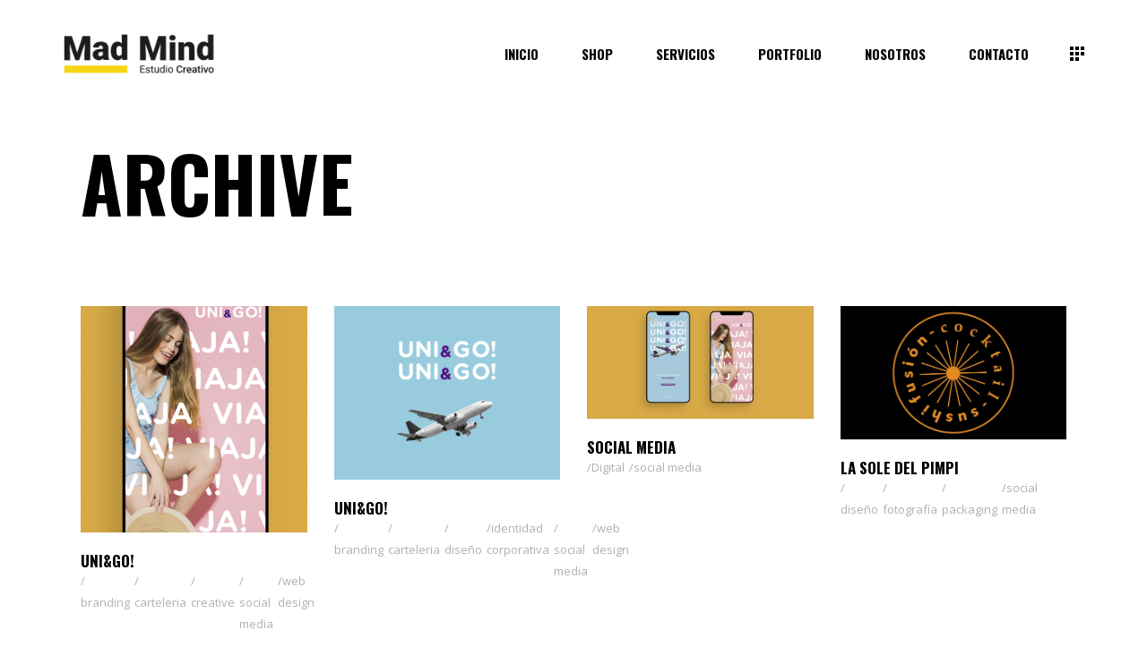

--- FILE ---
content_type: text/html; charset=UTF-8
request_url: https://www.madmind.es/portfolio-category/social-media/
body_size: 17275
content:
<!DOCTYPE html>
<html lang="es-ES">
<head>
	
		<meta charset="UTF-8"/>
		<link rel="profile" href="https://gmpg.org/xfn/11"/>
		
				<meta name="viewport" content="width=device-width,initial-scale=1,user-scalable=yes">
		<meta name='robots' content='index, follow, max-image-preview:large, max-snippet:-1, max-video-preview:-1' />

	<!-- This site is optimized with the Yoast SEO plugin v16.1.1 - https://yoast.com/wordpress/plugins/seo/ -->
	<title>social media archivos - Mad Mind</title>
	<link rel="canonical" href="https://www.madmind.es/portfolio-category/social-media/" />
	<meta property="og:locale" content="es_ES" />
	<meta property="og:type" content="article" />
	<meta property="og:title" content="social media archivos - Mad Mind" />
	<meta property="og:url" content="https://www.madmind.es/portfolio-category/social-media/" />
	<meta property="og:site_name" content="Mad Mind" />
	<meta name="twitter:card" content="summary_large_image" />
	<script type="application/ld+json" class="yoast-schema-graph">{"@context":"https://schema.org","@graph":[{"@type":"WebSite","@id":"https://www.madmind.es/#website","url":"https://www.madmind.es/","name":"Mad Mind","description":"Estudio de Dise\u00f1o &amp; Creatividad","potentialAction":[{"@type":"SearchAction","target":"https://www.madmind.es/?s={search_term_string}","query-input":"required name=search_term_string"}],"inLanguage":"es"},{"@type":"CollectionPage","@id":"https://www.madmind.es/portfolio-category/social-media/#webpage","url":"https://www.madmind.es/portfolio-category/social-media/","name":"social media archivos - Mad Mind","isPartOf":{"@id":"https://www.madmind.es/#website"},"breadcrumb":{"@id":"https://www.madmind.es/portfolio-category/social-media/#breadcrumb"},"inLanguage":"es","potentialAction":[{"@type":"ReadAction","target":["https://www.madmind.es/portfolio-category/social-media/"]}]},{"@type":"BreadcrumbList","@id":"https://www.madmind.es/portfolio-category/social-media/#breadcrumb","itemListElement":[{"@type":"ListItem","position":1,"item":{"@type":"WebPage","@id":"https://www.madmind.es/","url":"https://www.madmind.es/","name":"Portada"}},{"@type":"ListItem","position":2,"item":{"@type":"WebPage","@id":"https://www.madmind.es/portfolio-category/social-media/","url":"https://www.madmind.es/portfolio-category/social-media/","name":"social media"}}]}]}</script>
	<!-- / Yoast SEO plugin. -->


<link rel='dns-prefetch' href='//fonts.googleapis.com' />
<link rel='dns-prefetch' href='//s.w.org' />
<link rel="alternate" type="application/rss+xml" title="Mad Mind &raquo; Feed" href="https://www.madmind.es/feed/" />
<link rel="alternate" type="application/rss+xml" title="Mad Mind &raquo; Feed de los comentarios" href="https://www.madmind.es/comments/feed/" />
<link rel="alternate" type="application/rss+xml" title="Mad Mind &raquo; social media Portfolio Category Feed" href="https://www.madmind.es/portfolio-category/social-media/feed/" />
<script type="text/javascript">
window._wpemojiSettings = {"baseUrl":"https:\/\/s.w.org\/images\/core\/emoji\/14.0.0\/72x72\/","ext":".png","svgUrl":"https:\/\/s.w.org\/images\/core\/emoji\/14.0.0\/svg\/","svgExt":".svg","source":{"concatemoji":"https:\/\/madmind.es\/wp-includes\/js\/wp-emoji-release.min.js?ver=6.0.11"}};
/*! This file is auto-generated */
!function(e,a,t){var n,r,o,i=a.createElement("canvas"),p=i.getContext&&i.getContext("2d");function s(e,t){var a=String.fromCharCode,e=(p.clearRect(0,0,i.width,i.height),p.fillText(a.apply(this,e),0,0),i.toDataURL());return p.clearRect(0,0,i.width,i.height),p.fillText(a.apply(this,t),0,0),e===i.toDataURL()}function c(e){var t=a.createElement("script");t.src=e,t.defer=t.type="text/javascript",a.getElementsByTagName("head")[0].appendChild(t)}for(o=Array("flag","emoji"),t.supports={everything:!0,everythingExceptFlag:!0},r=0;r<o.length;r++)t.supports[o[r]]=function(e){if(!p||!p.fillText)return!1;switch(p.textBaseline="top",p.font="600 32px Arial",e){case"flag":return s([127987,65039,8205,9895,65039],[127987,65039,8203,9895,65039])?!1:!s([55356,56826,55356,56819],[55356,56826,8203,55356,56819])&&!s([55356,57332,56128,56423,56128,56418,56128,56421,56128,56430,56128,56423,56128,56447],[55356,57332,8203,56128,56423,8203,56128,56418,8203,56128,56421,8203,56128,56430,8203,56128,56423,8203,56128,56447]);case"emoji":return!s([129777,127995,8205,129778,127999],[129777,127995,8203,129778,127999])}return!1}(o[r]),t.supports.everything=t.supports.everything&&t.supports[o[r]],"flag"!==o[r]&&(t.supports.everythingExceptFlag=t.supports.everythingExceptFlag&&t.supports[o[r]]);t.supports.everythingExceptFlag=t.supports.everythingExceptFlag&&!t.supports.flag,t.DOMReady=!1,t.readyCallback=function(){t.DOMReady=!0},t.supports.everything||(n=function(){t.readyCallback()},a.addEventListener?(a.addEventListener("DOMContentLoaded",n,!1),e.addEventListener("load",n,!1)):(e.attachEvent("onload",n),a.attachEvent("onreadystatechange",function(){"complete"===a.readyState&&t.readyCallback()})),(e=t.source||{}).concatemoji?c(e.concatemoji):e.wpemoji&&e.twemoji&&(c(e.twemoji),c(e.wpemoji)))}(window,document,window._wpemojiSettings);
</script>
<style type="text/css">
img.wp-smiley,
img.emoji {
	display: inline !important;
	border: none !important;
	box-shadow: none !important;
	height: 1em !important;
	width: 1em !important;
	margin: 0 0.07em !important;
	vertical-align: -0.1em !important;
	background: none !important;
	padding: 0 !important;
}
</style>
	<link rel='stylesheet' id='sgr_main-css'  href='https://madmind.es/wp-content/plugins/simple-google-recaptcha/sgr.css?ver=1657280547' type='text/css' media='all' />
<link rel='stylesheet' id='wp-block-library-css'  href='https://madmind.es/wp-includes/css/dist/block-library/style.min.css?ver=6.0.11' type='text/css' media='all' />
<link rel='stylesheet' id='wc-block-vendors-style-css'  href='https://madmind.es/wp-content/plugins/woocommerce/packages/woocommerce-blocks/build/vendors-style.css?ver=4.4.3' type='text/css' media='all' />
<link rel='stylesheet' id='wc-block-style-css'  href='https://madmind.es/wp-content/plugins/woocommerce/packages/woocommerce-blocks/build/style.css?ver=4.4.3' type='text/css' media='all' />
<style id='global-styles-inline-css' type='text/css'>
body{--wp--preset--color--black: #000000;--wp--preset--color--cyan-bluish-gray: #abb8c3;--wp--preset--color--white: #ffffff;--wp--preset--color--pale-pink: #f78da7;--wp--preset--color--vivid-red: #cf2e2e;--wp--preset--color--luminous-vivid-orange: #ff6900;--wp--preset--color--luminous-vivid-amber: #fcb900;--wp--preset--color--light-green-cyan: #7bdcb5;--wp--preset--color--vivid-green-cyan: #00d084;--wp--preset--color--pale-cyan-blue: #8ed1fc;--wp--preset--color--vivid-cyan-blue: #0693e3;--wp--preset--color--vivid-purple: #9b51e0;--wp--preset--gradient--vivid-cyan-blue-to-vivid-purple: linear-gradient(135deg,rgba(6,147,227,1) 0%,rgb(155,81,224) 100%);--wp--preset--gradient--light-green-cyan-to-vivid-green-cyan: linear-gradient(135deg,rgb(122,220,180) 0%,rgb(0,208,130) 100%);--wp--preset--gradient--luminous-vivid-amber-to-luminous-vivid-orange: linear-gradient(135deg,rgba(252,185,0,1) 0%,rgba(255,105,0,1) 100%);--wp--preset--gradient--luminous-vivid-orange-to-vivid-red: linear-gradient(135deg,rgba(255,105,0,1) 0%,rgb(207,46,46) 100%);--wp--preset--gradient--very-light-gray-to-cyan-bluish-gray: linear-gradient(135deg,rgb(238,238,238) 0%,rgb(169,184,195) 100%);--wp--preset--gradient--cool-to-warm-spectrum: linear-gradient(135deg,rgb(74,234,220) 0%,rgb(151,120,209) 20%,rgb(207,42,186) 40%,rgb(238,44,130) 60%,rgb(251,105,98) 80%,rgb(254,248,76) 100%);--wp--preset--gradient--blush-light-purple: linear-gradient(135deg,rgb(255,206,236) 0%,rgb(152,150,240) 100%);--wp--preset--gradient--blush-bordeaux: linear-gradient(135deg,rgb(254,205,165) 0%,rgb(254,45,45) 50%,rgb(107,0,62) 100%);--wp--preset--gradient--luminous-dusk: linear-gradient(135deg,rgb(255,203,112) 0%,rgb(199,81,192) 50%,rgb(65,88,208) 100%);--wp--preset--gradient--pale-ocean: linear-gradient(135deg,rgb(255,245,203) 0%,rgb(182,227,212) 50%,rgb(51,167,181) 100%);--wp--preset--gradient--electric-grass: linear-gradient(135deg,rgb(202,248,128) 0%,rgb(113,206,126) 100%);--wp--preset--gradient--midnight: linear-gradient(135deg,rgb(2,3,129) 0%,rgb(40,116,252) 100%);--wp--preset--duotone--dark-grayscale: url('#wp-duotone-dark-grayscale');--wp--preset--duotone--grayscale: url('#wp-duotone-grayscale');--wp--preset--duotone--purple-yellow: url('#wp-duotone-purple-yellow');--wp--preset--duotone--blue-red: url('#wp-duotone-blue-red');--wp--preset--duotone--midnight: url('#wp-duotone-midnight');--wp--preset--duotone--magenta-yellow: url('#wp-duotone-magenta-yellow');--wp--preset--duotone--purple-green: url('#wp-duotone-purple-green');--wp--preset--duotone--blue-orange: url('#wp-duotone-blue-orange');--wp--preset--font-size--small: 13px;--wp--preset--font-size--medium: 20px;--wp--preset--font-size--large: 36px;--wp--preset--font-size--x-large: 42px;}.has-black-color{color: var(--wp--preset--color--black) !important;}.has-cyan-bluish-gray-color{color: var(--wp--preset--color--cyan-bluish-gray) !important;}.has-white-color{color: var(--wp--preset--color--white) !important;}.has-pale-pink-color{color: var(--wp--preset--color--pale-pink) !important;}.has-vivid-red-color{color: var(--wp--preset--color--vivid-red) !important;}.has-luminous-vivid-orange-color{color: var(--wp--preset--color--luminous-vivid-orange) !important;}.has-luminous-vivid-amber-color{color: var(--wp--preset--color--luminous-vivid-amber) !important;}.has-light-green-cyan-color{color: var(--wp--preset--color--light-green-cyan) !important;}.has-vivid-green-cyan-color{color: var(--wp--preset--color--vivid-green-cyan) !important;}.has-pale-cyan-blue-color{color: var(--wp--preset--color--pale-cyan-blue) !important;}.has-vivid-cyan-blue-color{color: var(--wp--preset--color--vivid-cyan-blue) !important;}.has-vivid-purple-color{color: var(--wp--preset--color--vivid-purple) !important;}.has-black-background-color{background-color: var(--wp--preset--color--black) !important;}.has-cyan-bluish-gray-background-color{background-color: var(--wp--preset--color--cyan-bluish-gray) !important;}.has-white-background-color{background-color: var(--wp--preset--color--white) !important;}.has-pale-pink-background-color{background-color: var(--wp--preset--color--pale-pink) !important;}.has-vivid-red-background-color{background-color: var(--wp--preset--color--vivid-red) !important;}.has-luminous-vivid-orange-background-color{background-color: var(--wp--preset--color--luminous-vivid-orange) !important;}.has-luminous-vivid-amber-background-color{background-color: var(--wp--preset--color--luminous-vivid-amber) !important;}.has-light-green-cyan-background-color{background-color: var(--wp--preset--color--light-green-cyan) !important;}.has-vivid-green-cyan-background-color{background-color: var(--wp--preset--color--vivid-green-cyan) !important;}.has-pale-cyan-blue-background-color{background-color: var(--wp--preset--color--pale-cyan-blue) !important;}.has-vivid-cyan-blue-background-color{background-color: var(--wp--preset--color--vivid-cyan-blue) !important;}.has-vivid-purple-background-color{background-color: var(--wp--preset--color--vivid-purple) !important;}.has-black-border-color{border-color: var(--wp--preset--color--black) !important;}.has-cyan-bluish-gray-border-color{border-color: var(--wp--preset--color--cyan-bluish-gray) !important;}.has-white-border-color{border-color: var(--wp--preset--color--white) !important;}.has-pale-pink-border-color{border-color: var(--wp--preset--color--pale-pink) !important;}.has-vivid-red-border-color{border-color: var(--wp--preset--color--vivid-red) !important;}.has-luminous-vivid-orange-border-color{border-color: var(--wp--preset--color--luminous-vivid-orange) !important;}.has-luminous-vivid-amber-border-color{border-color: var(--wp--preset--color--luminous-vivid-amber) !important;}.has-light-green-cyan-border-color{border-color: var(--wp--preset--color--light-green-cyan) !important;}.has-vivid-green-cyan-border-color{border-color: var(--wp--preset--color--vivid-green-cyan) !important;}.has-pale-cyan-blue-border-color{border-color: var(--wp--preset--color--pale-cyan-blue) !important;}.has-vivid-cyan-blue-border-color{border-color: var(--wp--preset--color--vivid-cyan-blue) !important;}.has-vivid-purple-border-color{border-color: var(--wp--preset--color--vivid-purple) !important;}.has-vivid-cyan-blue-to-vivid-purple-gradient-background{background: var(--wp--preset--gradient--vivid-cyan-blue-to-vivid-purple) !important;}.has-light-green-cyan-to-vivid-green-cyan-gradient-background{background: var(--wp--preset--gradient--light-green-cyan-to-vivid-green-cyan) !important;}.has-luminous-vivid-amber-to-luminous-vivid-orange-gradient-background{background: var(--wp--preset--gradient--luminous-vivid-amber-to-luminous-vivid-orange) !important;}.has-luminous-vivid-orange-to-vivid-red-gradient-background{background: var(--wp--preset--gradient--luminous-vivid-orange-to-vivid-red) !important;}.has-very-light-gray-to-cyan-bluish-gray-gradient-background{background: var(--wp--preset--gradient--very-light-gray-to-cyan-bluish-gray) !important;}.has-cool-to-warm-spectrum-gradient-background{background: var(--wp--preset--gradient--cool-to-warm-spectrum) !important;}.has-blush-light-purple-gradient-background{background: var(--wp--preset--gradient--blush-light-purple) !important;}.has-blush-bordeaux-gradient-background{background: var(--wp--preset--gradient--blush-bordeaux) !important;}.has-luminous-dusk-gradient-background{background: var(--wp--preset--gradient--luminous-dusk) !important;}.has-pale-ocean-gradient-background{background: var(--wp--preset--gradient--pale-ocean) !important;}.has-electric-grass-gradient-background{background: var(--wp--preset--gradient--electric-grass) !important;}.has-midnight-gradient-background{background: var(--wp--preset--gradient--midnight) !important;}.has-small-font-size{font-size: var(--wp--preset--font-size--small) !important;}.has-medium-font-size{font-size: var(--wp--preset--font-size--medium) !important;}.has-large-font-size{font-size: var(--wp--preset--font-size--large) !important;}.has-x-large-font-size{font-size: var(--wp--preset--font-size--x-large) !important;}
</style>
<link rel='stylesheet' id='contact-form-7-css'  href='https://madmind.es/wp-content/plugins/contact-form-7/includes/css/styles.css?ver=5.6' type='text/css' media='all' />
<link rel='stylesheet' id='rs-plugin-settings-css'  href='https://madmind.es/wp-content/plugins/revslider/public/assets/css/rs6.css?ver=6.1.2' type='text/css' media='all' />
<style id='rs-plugin-settings-inline-css' type='text/css'>
#rs-demo-id {}
</style>
<style id='woocommerce-inline-inline-css' type='text/css'>
.woocommerce form .form-row .required { visibility: visible; }
</style>
<link rel='stylesheet' id='trp-language-switcher-style-css'  href='https://madmind.es/wp-content/plugins/translatepress-multilingual/assets/css/trp-language-switcher.css?ver=1.9.8' type='text/css' media='all' />
<link rel='stylesheet' id='manon-edge-default-style-css'  href='https://madmind.es/wp-content/themes/manon/style.css?ver=6.0.11' type='text/css' media='all' />
<link rel='stylesheet' id='manon-edge-modules-css'  href='https://madmind.es/wp-content/themes/manon/assets/css/modules.min.css?ver=6.0.11' type='text/css' media='all' />
<link rel='stylesheet' id='edgtf-dripicons-css'  href='https://madmind.es/wp-content/themes/manon/framework/lib/icons-pack/dripicons/dripicons.css?ver=6.0.11' type='text/css' media='all' />
<link rel='stylesheet' id='edgtf-font_elegant-css'  href='https://madmind.es/wp-content/themes/manon/framework/lib/icons-pack/elegant-icons/style.min.css?ver=6.0.11' type='text/css' media='all' />
<link rel='stylesheet' id='edgtf-font_awesome-css'  href='https://madmind.es/wp-content/themes/manon/framework/lib/icons-pack/font-awesome/css/fontawesome-all.min.css?ver=6.0.11' type='text/css' media='all' />
<link rel='stylesheet' id='edgtf-ion_icons-css'  href='https://madmind.es/wp-content/themes/manon/framework/lib/icons-pack/ion-icons/css/ionicons.min.css?ver=6.0.11' type='text/css' media='all' />
<link rel='stylesheet' id='edgtf-linea_icons-css'  href='https://madmind.es/wp-content/themes/manon/framework/lib/icons-pack/linea-icons/style.css?ver=6.0.11' type='text/css' media='all' />
<link rel='stylesheet' id='edgtf-linear_icons-css'  href='https://madmind.es/wp-content/themes/manon/framework/lib/icons-pack/linear-icons/style.css?ver=6.0.11' type='text/css' media='all' />
<link rel='stylesheet' id='edgtf-simple_line_icons-css'  href='https://madmind.es/wp-content/themes/manon/framework/lib/icons-pack/simple-line-icons/simple-line-icons.css?ver=6.0.11' type='text/css' media='all' />
<link rel='stylesheet' id='mediaelement-css'  href='https://madmind.es/wp-includes/js/mediaelement/mediaelementplayer-legacy.min.css?ver=4.2.16' type='text/css' media='all' />
<link rel='stylesheet' id='wp-mediaelement-css'  href='https://madmind.es/wp-includes/js/mediaelement/wp-mediaelement.min.css?ver=6.0.11' type='text/css' media='all' />
<link rel='stylesheet' id='manon-edge-woo-css'  href='https://madmind.es/wp-content/themes/manon/assets/css/woocommerce.min.css?ver=6.0.11' type='text/css' media='all' />
<link rel='stylesheet' id='manon-edge-woo-responsive-css'  href='https://madmind.es/wp-content/themes/manon/assets/css/woocommerce-responsive.min.css?ver=6.0.11' type='text/css' media='all' />
<link rel='stylesheet' id='manon-edge-style-dynamic-css'  href='https://madmind.es/wp-content/themes/manon/assets/css/style_dynamic.css?ver=1569431640' type='text/css' media='all' />
<link rel='stylesheet' id='manon-edge-modules-responsive-css'  href='https://madmind.es/wp-content/themes/manon/assets/css/modules-responsive.min.css?ver=6.0.11' type='text/css' media='all' />
<link rel='stylesheet' id='manon-edge-style-dynamic-responsive-css'  href='https://madmind.es/wp-content/themes/manon/assets/css/style_dynamic_responsive.css?ver=1569431640' type='text/css' media='all' />
<link rel='stylesheet' id='manon-edge-google-fonts-css'  href='https://fonts.googleapis.com/css?family=Open+Sans%3A300%2C400%2C600%2C700%7COswald%3A300%2C400%2C600%2C700&#038;subset=latin-ext&#038;ver=1.0.0' type='text/css' media='all' />
<!--[if lt IE 9]>
<link rel='stylesheet' id='vc_lte_ie9-css'  href='https://madmind.es/wp-content/plugins/js_composer/assets/css/vc_lte_ie9.min.css?ver=6.0.5' type='text/css' media='screen' />
<![endif]-->
<link rel='stylesheet' id='js_composer_front-css'  href='https://madmind.es/wp-content/plugins/js_composer/assets/css/js_composer.min.css?ver=6.0.5' type='text/css' media='all' />
<script type='text/javascript' id='sgr_main-js-extra'>
/* <![CDATA[ */
var sgr_main = {"sgr_site_key":""};
/* ]]> */
</script>
<script type='text/javascript' src='https://madmind.es/wp-content/plugins/simple-google-recaptcha/sgr.js?ver=1657280547' id='sgr_main-js'></script>
<script type='text/javascript' src='https://madmind.es/wp-includes/js/jquery/jquery.min.js?ver=3.6.0' id='jquery-core-js'></script>
<script type='text/javascript' src='https://madmind.es/wp-includes/js/jquery/jquery-migrate.min.js?ver=3.3.2' id='jquery-migrate-js'></script>
<script type='text/javascript' src='https://madmind.es/wp-content/plugins/revslider/public/assets/js/revolution.tools.min.js?ver=6.0' id='tp-tools-js'></script>
<script type='text/javascript' src='https://madmind.es/wp-content/plugins/revslider/public/assets/js/rs6.min.js?ver=6.1.2' id='revmin-js'></script>
<script type='text/javascript' src='https://madmind.es/wp-content/plugins/woocommerce/assets/js/jquery-blockui/jquery.blockUI.min.js?ver=2.70' id='jquery-blockui-js'></script>
<script type='text/javascript' id='wc-add-to-cart-js-extra'>
/* <![CDATA[ */
var wc_add_to_cart_params = {"ajax_url":"\/wp-admin\/admin-ajax.php","wc_ajax_url":"\/?wc-ajax=%%endpoint%%","i18n_view_cart":"Ver carrito","cart_url":"https:\/\/www.madmind.es\/cart\/","is_cart":"","cart_redirect_after_add":"no"};
/* ]]> */
</script>
<script type='text/javascript' src='https://madmind.es/wp-content/plugins/woocommerce/assets/js/frontend/add-to-cart.min.js?ver=5.1.3' id='wc-add-to-cart-js'></script>
<script type='text/javascript' src='https://madmind.es/wp-content/plugins/translatepress-multilingual/assets/js/trp-frontend-compatibility.js?ver=1.9.8' id='trp-frontend-compatibility-js'></script>
<script type='text/javascript' src='https://madmind.es/wp-content/plugins/js_composer/assets/js/vendors/woocommerce-add-to-cart.js?ver=6.0.5' id='vc_woocommerce-add-to-cart-js-js'></script>
<link rel="https://api.w.org/" href="https://www.madmind.es/wp-json/" /><link rel="EditURI" type="application/rsd+xml" title="RSD" href="https://madmind.es/xmlrpc.php?rsd" />
<link rel="wlwmanifest" type="application/wlwmanifest+xml" href="https://madmind.es/wp-includes/wlwmanifest.xml" /> 
<meta name="generator" content="WordPress 6.0.11" />
<meta name="generator" content="WooCommerce 5.1.3" />
<link rel="alternate" hreflang="es-ES" href="https://www.madmind.es/portfolio-category/social-media/"/>
<link rel="alternate" hreflang="es" href="https://www.madmind.es/portfolio-category/social-media/"/>
	<noscript><style>.woocommerce-product-gallery{ opacity: 1 !important; }</style></noscript>
	<meta name="generator" content="Powered by WPBakery Page Builder - drag and drop page builder for WordPress."/>
<meta name="generator" content="Powered by Slider Revolution 6.1.2 - responsive, Mobile-Friendly Slider Plugin for WordPress with comfortable drag and drop interface." />
<link rel="icon" href="https://madmind.es/wp-content/uploads/2018/07/cropped-512-32x32.png" sizes="32x32" />
<link rel="icon" href="https://madmind.es/wp-content/uploads/2018/07/cropped-512-192x192.png" sizes="192x192" />
<link rel="apple-touch-icon" href="https://madmind.es/wp-content/uploads/2018/07/cropped-512-180x180.png" />
<meta name="msapplication-TileImage" content="https://madmind.es/wp-content/uploads/2018/07/cropped-512-270x270.png" />
<script type="text/javascript">function setREVStartSize(t){try{var h,e=document.getElementById(t.c).parentNode.offsetWidth;if(e=0===e||isNaN(e)?window.innerWidth:e,t.tabw=void 0===t.tabw?0:parseInt(t.tabw),t.thumbw=void 0===t.thumbw?0:parseInt(t.thumbw),t.tabh=void 0===t.tabh?0:parseInt(t.tabh),t.thumbh=void 0===t.thumbh?0:parseInt(t.thumbh),t.tabhide=void 0===t.tabhide?0:parseInt(t.tabhide),t.thumbhide=void 0===t.thumbhide?0:parseInt(t.thumbhide),t.mh=void 0===t.mh||""==t.mh||"auto"===t.mh?0:parseInt(t.mh,0),"fullscreen"===t.layout||"fullscreen"===t.l)h=Math.max(t.mh,window.innerHeight);else{for(var i in t.gw=Array.isArray(t.gw)?t.gw:[t.gw],t.rl)void 0!==t.gw[i]&&0!==t.gw[i]||(t.gw[i]=t.gw[i-1]);for(var i in t.gh=void 0===t.el||""===t.el||Array.isArray(t.el)&&0==t.el.length?t.gh:t.el,t.gh=Array.isArray(t.gh)?t.gh:[t.gh],t.rl)void 0!==t.gh[i]&&0!==t.gh[i]||(t.gh[i]=t.gh[i-1]);var r,a=new Array(t.rl.length),n=0;for(var i in t.tabw=t.tabhide>=e?0:t.tabw,t.thumbw=t.thumbhide>=e?0:t.thumbw,t.tabh=t.tabhide>=e?0:t.tabh,t.thumbh=t.thumbhide>=e?0:t.thumbh,t.rl)a[i]=t.rl[i]<window.innerWidth?0:t.rl[i];for(var i in r=a[0],a)r>a[i]&&0<a[i]&&(r=a[i],n=i);var d=e>t.gw[n]+t.tabw+t.thumbw?1:(e-(t.tabw+t.thumbw))/t.gw[n];h=t.gh[n]*d+(t.tabh+t.thumbh)}void 0===window.rs_init_css&&(window.rs_init_css=document.head.appendChild(document.createElement("style"))),document.getElementById(t.c).height=h,window.rs_init_css.innerHTML+="#"+t.c+"_wrapper { height: "+h+"px }"}catch(t){console.log("Failure at Presize of Slider:"+t)}};</script>
<noscript><style> .wpb_animate_when_almost_visible { opacity: 1; }</style></noscript></head>
<body data-rsssl=1 class="archive tax-portfolio-category term-social-media term-168 theme-manon manon-core-1.0 woocommerce-no-js translatepress-es_ES manon-ver-1.2 edgtf-theme-cursor edgtf-svg-loading-fx edgtf-grid-1300 edgtf-empty-google-api edgtf-wide-dropdown-menu-content-in-grid edgtf-sticky-header-on-scroll-down-up edgtf-dropdown-animate-height edgtf-header-standard edgtf-menu-area-shadow-disable edgtf-menu-area-in-grid-shadow-disable edgtf-menu-area-border-disable edgtf-menu-area-in-grid-border-disable edgtf-logo-area-border-disable edgtf-logo-area-in-grid-border-disable edgtf-header-vertical-shadow-disable edgtf-header-vertical-border-disable edgtf-side-menu-slide-from-right edgtf-woocommerce-columns-2 edgtf-woo-large-space edgtf-woo-pl-info-below-image edgtf-woo-single-thumb-below-image edgtf-woo-single-has-pretty-photo edgtf-default-mobile-header edgtf-sticky-up-mobile-header edgtf-fullscreen-search edgtf-search-fade wpb-js-composer js-comp-ver-6.0.5 vc_responsive" itemscope itemtype="https://schema.org/WebPage">
	<section class="edgtf-side-menu">
	<a class="edgtf-close-side-menu edgtf-close-side-menu-svg-path" href="#">
        <span class="edgtf-sm-close-label">Close</span>
		<svg  x="0px" y="0px" width="11px" height="11px" viewBox="0 0 11 11" enable-background="new 0 0 11 11" xml:space="preserve">
<g>
	<path fill="#FFFFFF" d="M10.903,8.841c0.014,0.015,0.028,0.032,0.043,0.054c0.014,0.021,0.025,0.043,0.032,0.064
		C11,9.023,11.005,9.088,10.995,9.152s-0.042,0.122-0.091,0.172l-1.579,1.579c-0.05,0.05-0.107,0.081-0.172,0.091
		S9.023,11,8.959,10.979c-0.021-0.007-0.043-0.018-0.064-0.032c-0.021-0.015-0.04-0.029-0.054-0.043L5.5,7.563l-3.341,3.341
		c-0.015,0.014-0.032,0.028-0.054,0.043c-0.021,0.014-0.043,0.025-0.064,0.032C1.977,11,1.912,11.005,1.848,10.995
		s-0.122-0.042-0.172-0.091L0.097,9.324c-0.05-0.05-0.081-0.107-0.091-0.172S0,9.023,0.021,8.959
		c0.007-0.021,0.018-0.043,0.032-0.064c0.014-0.021,0.028-0.039,0.043-0.054L3.438,5.5L0.097,2.159
		C0.082,2.145,0.068,2.127,0.054,2.105C0.039,2.084,0.028,2.063,0.021,2.041C0,1.977-0.005,1.912,0.005,1.848
		s0.041-0.122,0.091-0.172l1.579-1.579c0.05-0.05,0.107-0.081,0.172-0.091S1.977,0,2.041,0.021C2.063,0.029,2.084,0.04,2.105,0.054
		c0.021,0.015,0.039,0.029,0.054,0.043L5.5,3.438l3.341-3.341c0.014-0.014,0.032-0.028,0.054-0.043
		C8.916,0.04,8.938,0.029,8.959,0.021C9.023,0,9.088-0.005,9.152,0.005s0.122,0.042,0.172,0.091l1.579,1.579
		c0.05,0.05,0.081,0.107,0.091,0.172S11,1.977,10.979,2.041c-0.007,0.021-0.018,0.043-0.032,0.064
		c-0.015,0.021-0.029,0.04-0.043,0.054L7.563,5.5L10.903,8.841z"/>
</g>

</svg>	</a>

    <nav class="edgtf-sidearea-menu">
        <ul id="menu-menu-new" class=""><li id="popup-menu-item-3120" class="menu-item menu-item-type-post_type menu-item-object-page menu-item-home "><a href="https://www.madmind.es/" class=""><span>Inicio</span></a></li>
<li id="popup-menu-item-3562" class="menu-item menu-item-type-post_type menu-item-object-page "><a href="https://www.madmind.es/shop/" class=""><span>Shop</span></a></li>
<li id="popup-menu-item-3151" class="menu-item menu-item-type-post_type menu-item-object-page "><a href="https://www.madmind.es/servicios/" class=""><span>Servicios</span></a></li>
<li id="popup-menu-item-3185" class="menu-item menu-item-type-post_type menu-item-object-page "><a href="https://www.madmind.es/portfolio/" class=""><span>Portfolio</span></a></li>
<li id="popup-menu-item-3123" class="menu-item menu-item-type-post_type menu-item-object-page "><a href="https://www.madmind.es/nosotros/" class=""><span>Nosotros</span></a></li>
<li id="popup-menu-item-3124" class="menu-item menu-item-type-post_type menu-item-object-page "><a href="https://www.madmind.es/contacto/" class=""><span>Contacto</span></a></li>
</ul>    </nav>

    <aside class="edgtf-sidearea-widgets">
        <div class="widget edgtf-social-icons-group-widget text-align-left">							<a class="edgtf-social-icon-widget-holder edgtf-icon-has-hover"  style="color: #ffffff;;font-size: 15px;margin: 12px 15px 0 0;"				   href="https://www.behance.net/madmind-studio" target="_blank">
					<span class="edgtf-social-icon-widget fab fa-behance"></span>				</a>
										<a class="edgtf-social-icon-widget-holder edgtf-icon-has-hover"  style="color: #ffffff;;font-size: 15px;margin: 12px 15px 0 0;"				   href="https://www.facebook.com/madmind.es/" target="_blank">
					<span class="edgtf-social-icon-widget fab fa-facebook-f"></span>				</a>
										<a class="edgtf-social-icon-widget-holder edgtf-icon-has-hover"  style="color: #ffffff;;font-size: 15px;margin: 12px 15px 0 0;"				   href="https://www.instagram.com/madmind.es/" target="_blank">
					<span class="edgtf-social-icon-widget fab fa-instagram"></span>				</a>
												</div>    </aside>
</section>			<div id="edgtf-theme-cursor">
				<svg x="0px" y="0px" width="48px" height="48px" viewBox="0 0 48 48" xml:space="preserve">
					<circle id="edgtf-cursor-dot" cx="24" cy="24" r="12"/>
					<path id="edgtf-cursor-flame" fill="#FFFFFF" d="M24.016,12.646c-0.002,0.002-0.004,0.005-0.007,0.008c-0.001,0.002-0.003,0.004-0.005,0.005  c-0.058,0.063-0.112,0.129-0.171,0.192c-0.006,0.006-0.011,0.014-0.017,0.02c-0.004,0.004-0.008,0.01-0.012,0.014  c-0.572,0.626-1.118,1.28-1.635,1.962c-1.219,1.605-2.277,3.358-3.075,5.292c-0.259,0.626-0.465,1.243-0.64,1.854  c-0.014,0.049-0.023,0.098-0.037,0.147c-0.474,1.251-0.742,2.665-0.742,4.166c0,0.048,0.004,0.096,0.007,0.143  c-0.002,0.023-0.006,0.047-0.007,0.071c0.002,0.034,0.003,0.068,0.004,0.103c0.034,0.992,0.217,1.942,0.512,2.831  c0.001,0.004,0.002,0.009,0.003,0.013c0.005,0.015,0.01,0.029,0.014,0.043c0.033,0.111,0.068,0.22,0.104,0.329  c0.026,0.08,0.049,0.166,0.077,0.244c0.016,0.041,0.029,0.083,0.043,0.125c0.001,0.003,0.003,0.007,0.004,0.01  c0.006,0.019,0.012,0.038,0.019,0.056c0.004,0.009,0.008,0.02,0.013,0.029c0.012,0.029,0.024,0.056,0.037,0.083  c0.015,0.033,0.029,0.065,0.044,0.099c0.033,0.069,0.07,0.134,0.104,0.201c0.015,0.03,0.032,0.054,0.046,0.083  c0.012,0.022,0.024,0.043,0.035,0.065c0.345,0.693,0.751,1.327,1.203,1.893c0.046,0.057,0.09,0.115,0.136,0.17  c0.141,0.169,0.284,0.333,0.432,0.488c0.059,0.062,0.12,0.119,0.18,0.179c0.243,0.243,0.493,0.465,0.748,0.667  c0.092,0.072,0.183,0.146,0.275,0.212c0.07,0.05,0.138,0.113,0.208,0.16c0.022,0.017,0.047,0.038,0.068,0.054  c0.53,0.344,1.068,0.596,1.589,0.736c0.149,0.041,0.295,0.069,0.44,0.092c0.002,0,0.003-0.001,0.005-0.001s0.004,0,0.005,0.001  c0.645-0.102,1.325-0.384,1.993-0.819c0.022-0.016,0.047-0.037,0.069-0.054c0.07-0.047,0.138-0.11,0.207-0.16  c0.093-0.067,0.184-0.14,0.275-0.212c0.255-0.202,0.505-0.424,0.748-0.667c0.061-0.06,0.121-0.117,0.181-0.179  c0.146-0.155,0.29-0.318,0.431-0.488c0.046-0.055,0.091-0.113,0.136-0.17c0.452-0.566,0.858-1.2,1.203-1.893  c0.012-0.022,0.024-0.043,0.035-0.065c0.015-0.029,0.032-0.054,0.046-0.083c0.034-0.067,0.071-0.132,0.104-0.201  c0.015-0.033,0.029-0.066,0.044-0.099c0.013-0.027,0.026-0.055,0.038-0.083c0.004-0.01,0.008-0.02,0.012-0.029  c0.008-0.018,0.013-0.037,0.02-0.056c0.001-0.003,0.002-0.007,0.003-0.01c0.015-0.042,0.028-0.084,0.043-0.125  c0.029-0.078,0.051-0.164,0.077-0.244c0.041-0.123,0.083-0.245,0.118-0.372c0.004-0.013,0.007-0.027,0.01-0.041  c0.292-0.883,0.471-1.828,0.505-2.813c0.002-0.036,0.003-0.072,0.005-0.108c-0.001-0.023-0.005-0.046-0.007-0.069  c-0.03-0.441-0.086-0.886-0.182-1.334c-0.021-0.1-0.051-0.199-0.075-0.298c-0.101-0.423-0.221-0.846-0.396-1.264  c-0.438-1.044-1.018-1.958-1.676-2.733c-0.07-0.071-0.137-0.148-0.205-0.222c-0.116-0.124-0.233-0.245-0.347-0.374  c-0.007-0.007-0.014-0.014-0.021-0.02c-1.634-1.866-2.902-4.439-3.225-7.329c0-0.005-0.001-0.009-0.002-0.014  c0-0.007-0.002-0.013-0.003-0.02c-0.01-0.089-0.027-0.175-0.035-0.265c-0.001-0.011-0.003-0.022-0.004-0.034  c-0.001-0.009-0.003-0.018-0.004-0.026c-0.003,0.004-0.007,0.008-0.01,0.011c-0.001-0.001-0.002-0.002-0.004-0.004  c0,0.002,0,0.005,0,0.008c0,0,0,0-0.001,0.001c0,0,0-0.001-0.001-0.001 M24.001,33.59c-1.099-0.923-1.813-2.29-1.813-3.837  s0.714-2.915,1.813-3.837c1.1,0.923,1.813,2.29,1.813,3.837S25.101,32.667,24.001,33.59z"/>
					<path id="edgtf-cursor-cart" fill="#FFFFFF" d="M14.5,14.745h3.106l0.868,1.946h14.067c0.244,0,0.464,0.093,0.662,0.278   c0.198,0.185,0.297,0.401,0.297,0.648c0,0.186-0.03,0.341-0.091,0.464l-3.425,5.978c-0.335,0.68-0.884,1.02-1.645,1.02H21.26   L20.3,26.563c-0.061,0.154-0.091,0.248-0.091,0.277c0,0.155,0.076,0.232,0.229,0.232h10.87v1.854H20.209   c-0.609,0-1.104-0.17-1.484-0.51s-0.571-0.818-0.571-1.437c0-0.371,0.076-0.679,0.229-0.927l1.416-2.363l-3.379-6.998H14.5V14.745z    M18.725,30.455c0.381-0.371,0.83-0.557,1.348-0.557c0.518,0,0.959,0.186,1.324,0.557c0.366,0.371,0.548,0.818,0.548,1.344   s-0.183,0.98-0.548,1.367c-0.365,0.387-0.807,0.579-1.324,0.579c-0.518,0-0.967-0.192-1.348-0.579s-0.571-0.842-0.571-1.367   S18.344,30.826,18.725,30.455z M28.065,30.455c0.365-0.371,0.806-0.557,1.325-0.557c0.518,0,0.966,0.186,1.347,0.557   c0.38,0.371,0.571,0.818,0.571,1.344s-0.19,0.98-0.571,1.367c-0.381,0.387-0.83,0.579-1.347,0.579   c-0.519,0-0.959-0.192-1.325-0.579s-0.548-0.842-0.548-1.367S27.7,30.826,28.065,30.455z"/>
					<path id="edgtf-cursor-close" fill="#FFFFFF" d="M31.306,29.362c0.103,0.104,0.155,0.234,0.155,0.391s-0.052,0.287-0.155,0.391l-1.477,1.445   c-0.104,0.104-0.221,0.156-0.35,0.156c-0.155,0-0.286-0.052-0.389-0.156L24,26.472l-5.091,5.117   c-0.104,0.104-0.221,0.156-0.35,0.156c-0.155,0-0.286-0.052-0.389-0.156l-1.477-1.445c-0.104-0.104-0.155-0.234-0.155-0.391   s0.051-0.286,0.155-0.391l5.13-5.117l-5.13-5.078c-0.258-0.26-0.258-0.521,0-0.781l1.438-1.484   c0.155-0.104,0.285-0.156,0.389-0.156c0.155,0,0.285,0.053,0.389,0.156L24,21.979l5.091-5.078c0.156-0.104,0.285-0.156,0.389-0.156   c0.156,0,0.285,0.053,0.389,0.156l1.438,1.484c0.258,0.261,0.258,0.508,0,0.742l-5.13,5.078L31.306,29.362z"/>
					<path id="edgtf-cursor-move" fill="#FFFFFF" d="M34.5,24.245l-4.5,4.5v-3.563h-5.109l0.047,5.063H28.5l-4.5,4.5l-4.5-4.5h3.563v-5.063H18v3.563l-4.5-4.5   l4.5-4.5v3.563h5.063v-5.063H19.5l4.5-4.5l4.5,4.5h-3.563v5.063H30v-3.563L34.5,24.245z"/>
					<path id="edgtf-cursor-eye" fill="#FFFFFF" d="M24,17.245c3.928,0,7.929,2.352,12,7.055c-0.964,0.984-1.581,1.604-1.848,1.859   c-0.268,0.255-0.92,0.82-1.956,1.695c-1.036,0.875-1.875,1.477-2.518,1.805c-0.643,0.328-1.492,0.675-2.545,1.039   c-1.054,0.364-2.098,0.547-3.134,0.547c-1.286,0-2.464-0.164-3.536-0.492s-2.143-0.894-3.214-1.695s-1.911-1.485-2.518-2.051   S13.214,25.521,12,24.245c2.321-2.37,4.384-4.129,6.188-5.277C19.991,17.819,21.928,17.245,24,17.245z M20.598,27.745   c0.946,0.984,2.08,1.477,3.402,1.477c1.321,0,2.455-0.492,3.402-1.477c0.946-0.984,1.419-2.151,1.419-3.5s-0.474-2.516-1.419-3.5   c-0.947-0.984-2.081-1.477-3.402-1.477c-1.322,0-2.456,0.492-3.402,1.477s-1.419,2.151-1.419,3.5S19.652,26.761,20.598,27.745z    M24,22.495c0,0.511,0.161,0.93,0.482,1.258c0.322,0.328,0.732,0.492,1.232,0.492c0.357,0,0.714-0.128,1.071-0.383v0.383   c0,0.802-0.268,1.485-0.804,2.051c-0.536,0.565-1.197,0.848-1.982,0.848c-0.786,0-1.446-0.282-1.982-0.848   c-0.536-0.565-0.804-1.249-0.804-2.051s0.268-1.485,0.804-2.051c0.536-0.565,1.196-0.848,1.982-0.848h0.429   C24.143,21.711,24,22.094,24,22.495z"/>
				</svg>
			</div>	
		
    <div class="edgtf-wrapper">
        <div class="edgtf-wrapper-inner">
            <div class="edgtf-fullscreen-search-holder">
	<a class="edgtf-search-close edgtf-search-close-icon-pack" href="javascript:void(0)">
		<i class="edgtf-icon-ion-icon ion-close " ></i>	</a>
	<div class="edgtf-fullscreen-search-table">
		<div class="edgtf-fullscreen-search-cell">
			<div class="edgtf-fullscreen-search-inner">
				<form action="https://www.madmind.es/" class="edgtf-fullscreen-search-form" method="get">
					<div class="edgtf-form-holder">
						<div class="edgtf-form-holder-inner">
							<div class="edgtf-field-holder">
								<input type="text" placeholder="Search" name="s" class="edgtf-search-field" autocomplete="off" required />
							</div>
							<button type="submit" class="edgtf-search-submit edgtf-search-submit-icon-pack">
								<i class="edgtf-icon-ion-icon ion-search " ></i>							</button>
							<div class="edgtf-line"></div>
						</div>
                        <span class="edgtf-fullscreen-meta">Type at least 1 character to search</span>
					</div>
				</form>
			</div>
		</div>
	</div>
</div>
<header class="edgtf-page-header">
		
				
	<div class="edgtf-menu-area edgtf-menu-right">
				
						
			<div class="edgtf-vertical-align-containers">
				<div class="edgtf-position-left"><!--
				 --><div class="edgtf-position-left-inner">
						
	
	<div class="edgtf-logo-wrapper">
		<a itemprop="url" href="https://www.madmind.es/" style="height: 60px;">
			<img itemprop="image" class="edgtf-normal-logo" src="https://madmind.es/wp-content/uploads/2018/02/madlogo_black-1.png"  alt="logo"/>
			<img itemprop="image" class="edgtf-dark-logo" src="https://madmind.es/wp-content/uploads/2018/02/madlogo_black-1.png"  alt="dark logo"/>			<img itemprop="image" class="edgtf-light-logo" src="https://madmind.es/wp-content/uploads/2018/02/madlogo_white-1.png"  alt="light logo"/>		</a>
	</div>

											</div>
				</div>
								<div class="edgtf-position-right"><!--
				 --><div class="edgtf-position-right-inner">
														
	<nav class="edgtf-main-menu edgtf-drop-down edgtf-default-nav">
		<ul id="menu-menu-new-1" class="clearfix"><li id="nav-menu-item-3120" class="menu-item menu-item-type-post_type menu-item-object-page menu-item-home  narrow"><a href="https://www.madmind.es/" class=""><span class="item_outer"><span class="item_text">Inicio</span></span></a></li>
<li id="nav-menu-item-3562" class="menu-item menu-item-type-post_type menu-item-object-page  narrow"><a href="https://www.madmind.es/shop/" class=""><span class="item_outer"><span class="item_text">Shop</span></span></a></li>
<li id="nav-menu-item-3151" class="menu-item menu-item-type-post_type menu-item-object-page  narrow"><a href="https://www.madmind.es/servicios/" class=""><span class="item_outer"><span class="item_text">Servicios</span></span></a></li>
<li id="nav-menu-item-3185" class="menu-item menu-item-type-post_type menu-item-object-page  narrow"><a href="https://www.madmind.es/portfolio/" class=""><span class="item_outer"><span class="item_text">Portfolio</span></span></a></li>
<li id="nav-menu-item-3123" class="menu-item menu-item-type-post_type menu-item-object-page  narrow"><a href="https://www.madmind.es/nosotros/" class=""><span class="item_outer"><span class="item_text">Nosotros</span></span></a></li>
<li id="nav-menu-item-3124" class="menu-item menu-item-type-post_type menu-item-object-page  narrow"><a href="https://www.madmind.es/contacto/" class=""><span class="item_outer"><span class="item_text">Contacto</span></span></a></li>
</ul>	</nav>

														
		<a class="edgtf-side-menu-button-opener edgtf-icon-has-hover edgtf-side-menu-button-opener-svg-path"  href="javascript:void(0)" style="margin: 0px 0px 0px 18px">
						<span class="edgtf-side-menu-icon">
				<svg  x="0px" y="0px" width="15.984px" height="15.984px" viewBox="0 0 15.984 15.984" enable-background="new 0 0 15.984 15.984" xml:space="preserve">
<rect width="3.984" height="3.984"/>
<rect x="6.007" width="3.984" height="3.984"/>
<rect x="12.014" width="3.984" height="3.984"/>
<rect y="6.007" width="3.984" height="3.984"/>
<rect x="6.007" y="6.007" width="3.984" height="3.984"/>
<rect x="12.014" y="6.007" width="3.984" height="3.984"/>
<rect y="12.014" width="3.984" height="3.984"/>
<rect x="6.007" y="12.014" width="3.984" height="3.984"/>
</svg>            </span>
		</a>
						</div>
				</div>
			</div>
			
			</div>
			
		
	
<div class="edgtf-sticky-header">
        <div class="edgtf-sticky-holder edgtf-menu-right">
                    <div class="edgtf-vertical-align-containers">
                <div class="edgtf-position-left"><!--
                 --><div class="edgtf-position-left-inner">
                        
	
	<div class="edgtf-logo-wrapper">
		<a itemprop="url" href="https://www.madmind.es/" style="height: 60px;">
			<img itemprop="image" class="edgtf-normal-logo" src="https://madmind.es/wp-content/uploads/2018/02/madlogo_white-1.png"  alt="logo"/>
			<img itemprop="image" class="edgtf-dark-logo" src="https://madmind.es/wp-content/uploads/2018/02/madlogo_black-1.png"  alt="dark logo"/>			<img itemprop="image" class="edgtf-light-logo" src="https://madmind.es/wp-content/uploads/2018/02/madlogo_white-1.png"  alt="light logo"/>		</a>
	</div>

                                            </div>
                </div>
                                <div class="edgtf-position-right"><!--
                 --><div class="edgtf-position-right-inner">
                                                    
<nav class="edgtf-main-menu edgtf-drop-down edgtf-sticky-nav">
    <ul id="menu-menu-new-2" class="clearfix"><li id="sticky-nav-menu-item-3120" class="menu-item menu-item-type-post_type menu-item-object-page menu-item-home  narrow"><a href="https://www.madmind.es/" class=""><span class="item_outer"><span class="item_text">Inicio</span><span class="plus"></span></span></a></li>
<li id="sticky-nav-menu-item-3562" class="menu-item menu-item-type-post_type menu-item-object-page  narrow"><a href="https://www.madmind.es/shop/" class=""><span class="item_outer"><span class="item_text">Shop</span><span class="plus"></span></span></a></li>
<li id="sticky-nav-menu-item-3151" class="menu-item menu-item-type-post_type menu-item-object-page  narrow"><a href="https://www.madmind.es/servicios/" class=""><span class="item_outer"><span class="item_text">Servicios</span><span class="plus"></span></span></a></li>
<li id="sticky-nav-menu-item-3185" class="menu-item menu-item-type-post_type menu-item-object-page  narrow"><a href="https://www.madmind.es/portfolio/" class=""><span class="item_outer"><span class="item_text">Portfolio</span><span class="plus"></span></span></a></li>
<li id="sticky-nav-menu-item-3123" class="menu-item menu-item-type-post_type menu-item-object-page  narrow"><a href="https://www.madmind.es/nosotros/" class=""><span class="item_outer"><span class="item_text">Nosotros</span><span class="plus"></span></span></a></li>
<li id="sticky-nav-menu-item-3124" class="menu-item menu-item-type-post_type menu-item-object-page  narrow"><a href="https://www.madmind.es/contacto/" class=""><span class="item_outer"><span class="item_text">Contacto</span><span class="plus"></span></span></a></li>
</ul></nav>

                                                		
		<a class="edgtf-side-menu-button-opener edgtf-icon-has-hover edgtf-side-menu-button-opener-svg-path"  href="javascript:void(0)" style="margin: 0px 0px 0px 18px">
						<span class="edgtf-side-menu-icon">
				<svg  x="0px" y="0px" width="15.984px" height="15.984px" viewBox="0 0 15.984 15.984" enable-background="new 0 0 15.984 15.984" xml:space="preserve">
<rect width="3.984" height="3.984"/>
<rect x="6.007" width="3.984" height="3.984"/>
<rect x="12.014" width="3.984" height="3.984"/>
<rect y="6.007" width="3.984" height="3.984"/>
<rect x="6.007" y="6.007" width="3.984" height="3.984"/>
<rect x="12.014" y="6.007" width="3.984" height="3.984"/>
<rect y="12.014" width="3.984" height="3.984"/>
<rect x="6.007" y="12.014" width="3.984" height="3.984"/>
</svg>            </span>
		</a>
	                    </div>
                </div>
            </div>
                </div>
	</div>

	
	</header>


<header class="edgtf-mobile-header">
		
	<div class="edgtf-mobile-header-inner">
		<div class="edgtf-mobile-header-holder">
			<div class="edgtf-grid">
				<div class="edgtf-vertical-align-containers">
					<div class="edgtf-vertical-align-containers">
						<div class="edgtf-position-left"><!--
						 --><div class="edgtf-position-left-inner">
								
<div class="edgtf-mobile-logo-wrapper">
	<a itemprop="url" href="https://www.madmind.es/" style="height: 35px;">
		<img itemprop="image" src="https://madmind.es/wp-content/uploads/2018/02/madlogo_black-1.png"  alt="Mobile Logo"/>
	</a>
</div>

							</div>
						</div>
						<div class="edgtf-position-right"><!--
						 --><div class="edgtf-position-right-inner">
																									<div class="edgtf-mobile-menu-opener edgtf-mobile-menu-opener-svg-path">
										<a href="javascript:void(0)">
																						<span class="edgtf-mobile-menu-icon">
												<svg x="0px" y="0px"
	 width="15.984px" height="15.984px" viewBox="0 0 15.984 15.984" enable-background="new 0 0 15.984 15.984" xml:space="preserve">
<rect width="3.984" height="3.984"/>
<rect x="6.007" width="3.984" height="3.984"/>
<rect x="12.014" width="3.984" height="3.984"/>
<rect y="6.007" width="3.984" height="3.984"/>
<rect x="6.007" y="6.007" width="3.984" height="3.984"/>
<rect x="12.014" y="6.007" width="3.984" height="3.984"/>
<rect y="12.014" width="3.984" height="3.984"/>
<rect x="6.007" y="12.014" width="3.984" height="3.984"/>
</svg>											</span>
										</a>
									</div>
															</div>
						</div>
					</div>
				</div>
			</div>
		</div>
		
	<nav class="edgtf-mobile-nav" role="navigation" aria-label="Mobile Menu">
		<div class="edgtf-grid">
			<ul id="menu-menu-new-3" class=""><li id="mobile-menu-item-3120" class="menu-item menu-item-type-post_type menu-item-object-page menu-item-home "><a href="https://www.madmind.es/" class=""><span>Inicio</span></a></li>
<li id="mobile-menu-item-3562" class="menu-item menu-item-type-post_type menu-item-object-page "><a href="https://www.madmind.es/shop/" class=""><span>Shop</span></a></li>
<li id="mobile-menu-item-3151" class="menu-item menu-item-type-post_type menu-item-object-page "><a href="https://www.madmind.es/servicios/" class=""><span>Servicios</span></a></li>
<li id="mobile-menu-item-3185" class="menu-item menu-item-type-post_type menu-item-object-page "><a href="https://www.madmind.es/portfolio/" class=""><span>Portfolio</span></a></li>
<li id="mobile-menu-item-3123" class="menu-item menu-item-type-post_type menu-item-object-page "><a href="https://www.madmind.es/nosotros/" class=""><span>Nosotros</span></a></li>
<li id="mobile-menu-item-3124" class="menu-item menu-item-type-post_type menu-item-object-page "><a href="https://www.madmind.es/contacto/" class=""><span>Contacto</span></a></li>
</ul>		</div>
	</nav>

	</div>
	
	</header>

			<a id='edgtf-back-to-top' href='#'>
                Back to top			</a>
			        
            <div class="edgtf-content" >
                <div class="edgtf-content-inner">
<div class="edgtf-title-holder edgtf-standard-type edgtf-title-va-header-bottom" style="height: 170px" data-height="170">
		<div class="edgtf-title-wrapper" style="height: 170px">
		<div class="edgtf-title-inner">
			<div class="edgtf-grid">
									<h2 class="edgtf-page-title entry-title" >Archive</h2>
											</div>
	    </div>
	</div>
</div>

<div class="edgtf-container edgtf-default-page-template">
		<div class="edgtf-container-inner clearfix">
		<div class="edgtf-portfolio-list-holder edgtf-grid-list edgtf-pl-gallery edgtf-four-columns edgtf-normal-space  edgtf-pl-standard-shader    edgtf-pl-pag-load-more        "  data-type=gallery data-number-of-columns=four data-space-between-items=normal data-number-of-items=12 data-image-proportions=landscape data-enable-fixed-proportions=no data-enable-image-shadow=no data-category=social-media data-orderby=date data-order=ASC data-item-style=standard-shader data-inverted=no data-enable-title=yes data-title-tag=h6 data-enable-category=yes data-enable-count-images=yes data-enable-excerpt=no data-excerpt-length=20 data-pagination-type=load-more data-filter=no data-filter-order-by=name data-enable-article-animation=no data-enable-parallax-scrolling=no data-portfolio-slider-on=no data-enable-loop=yes data-enable-autoplay=yes data-enable-scroll=yes data-slider-speed=5000 data-slider-speed-animation=600 data-enable-navigation=yes data-enable-pagination=yes data-enable-more-link=no data-more-link-text=Seemore data-break-more-link=yes data-max-num-pages=1 data-next-page=2>
		<div class="edgtf-pl-inner edgtf-outer-space  clearfix">
		    <article class="edgtf-pl-item edgtf-item-space  post-1370 portfolio-item type-portfolio-item status-publish has-post-thumbnail hentry portfolio-category-branding portfolio-category-carteleria portfolio-category-creative portfolio-category-social-media portfolio-category-web-2" >

    <div class="edgtf-pl-item-inner ">
		
<div class="edgtf-pli-image">
	<img width="650" height="650" src="https://madmind.es/wp-content/uploads/2019/01/portada_uniandgo_madmind-650x650.png" class="attachment-manon_edge_image_landscape size-manon_edge_image_landscape wp-post-image" alt="" loading="lazy" srcset="https://madmind.es/wp-content/uploads/2019/01/portada_uniandgo_madmind-650x650.png 650w, https://madmind.es/wp-content/uploads/2019/01/portada_uniandgo_madmind-150x150.png 150w, https://madmind.es/wp-content/uploads/2019/01/portada_uniandgo_madmind-300x300.png 300w, https://madmind.es/wp-content/uploads/2019/01/portada_uniandgo_madmind-100x100.png 100w" sizes="(max-width: 650px) 100vw, 650px" />            <a itemprop="url" class="edgtf-pli-link edgtf-block-drag-link" href="https://www.madmind.es/portfolio-item/uniandgo-madmind/" target="_self"></a>
    </div>
<div class="edgtf-pli-text-holder" >
	<div class="edgtf-pli-text-wrapper">
		<div class="edgtf-pli-text">
			    <h6 itemprop="name" class="edgtf-pli-title entry-title" >
        <a itemprop="url" href="https://www.madmind.es/portfolio-item/uniandgo-madmind/" target="_self">
            Uni&#038;Go!        </a>
	</h6>


					<div class="edgtf-pli-category-holder">
							<a itemprop="url" class="edgtf-pli-category" href="https://www.madmind.es/portfolio-category/branding/">branding</a>
							<a itemprop="url" class="edgtf-pli-category" href="https://www.madmind.es/portfolio-category/carteleria/">carteleria</a>
							<a itemprop="url" class="edgtf-pli-category" href="https://www.madmind.es/portfolio-category/creative/">creative</a>
							<a itemprop="url" class="edgtf-pli-category" href="https://www.madmind.es/portfolio-category/social-media/">social media</a>
							<a itemprop="url" class="edgtf-pli-category" href="https://www.madmind.es/portfolio-category/web-2/">web design</a>
					</div>
	
			
					</div>
	</div>
</div>    </div>

    </article>
    <article class="edgtf-pl-item edgtf-item-space  post-2810 portfolio-item type-portfolio-item status-publish has-post-thumbnail hentry portfolio-category-branding portfolio-category-carteleria portfolio-category-diseno portfolio-category-identidad-corporativa portfolio-category-social-media portfolio-category-web-2" >

    <div class="edgtf-pl-item-inner ">
		
<div class="edgtf-pli-image">
	<img width="1100" height="845" src="https://madmind.es/wp-content/uploads/2019/01/gif-avion.gif" class="attachment-full size-full wp-post-image" alt="" loading="lazy" />            <a itemprop="url" class="edgtf-pli-link edgtf-block-drag-link" href="https://www.madmind.es/portfolio-item/uniandgo_travel/" target="_self"></a>
    </div>
<div class="edgtf-pli-text-holder" >
	<div class="edgtf-pli-text-wrapper">
		<div class="edgtf-pli-text">
			    <h6 itemprop="name" class="edgtf-pli-title entry-title" >
        <a itemprop="url" href="https://www.madmind.es/portfolio-item/uniandgo_travel/" target="_self">
            Uni&#038;Go!        </a>
	</h6>


					<div class="edgtf-pli-category-holder">
							<a itemprop="url" class="edgtf-pli-category" href="https://www.madmind.es/portfolio-category/branding/">branding</a>
							<a itemprop="url" class="edgtf-pli-category" href="https://www.madmind.es/portfolio-category/carteleria/">carteleria</a>
							<a itemprop="url" class="edgtf-pli-category" href="https://www.madmind.es/portfolio-category/diseno/">diseño</a>
							<a itemprop="url" class="edgtf-pli-category" href="https://www.madmind.es/portfolio-category/identidad-corporativa/">identidad corporativa</a>
							<a itemprop="url" class="edgtf-pli-category" href="https://www.madmind.es/portfolio-category/social-media/">social media</a>
							<a itemprop="url" class="edgtf-pli-category" href="https://www.madmind.es/portfolio-category/web-2/">web design</a>
					</div>
	
			
					</div>
	</div>
</div>    </div>

    </article>
    <article class="edgtf-pl-item edgtf-item-space  post-1497 portfolio-item type-portfolio-item status-publish has-post-thumbnail hentry portfolio-category-digital portfolio-category-social-media" >

    <div class="edgtf-pl-item-inner ">
		
<div class="edgtf-pli-image">
	<img width="1300" height="650" src="https://madmind.es/wp-content/uploads/2019/01/uniandgo_branding_22-1300x650.png" class="attachment-manon_edge_image_landscape size-manon_edge_image_landscape wp-post-image" alt="" loading="lazy" />            <a itemprop="url" class="edgtf-pli-link edgtf-block-drag-link" href="https://www.madmind.es/portfolio-item/social-media/" target="_self"></a>
    </div>
<div class="edgtf-pli-text-holder" >
	<div class="edgtf-pli-text-wrapper">
		<div class="edgtf-pli-text">
			    <h6 itemprop="name" class="edgtf-pli-title entry-title" >
        <a itemprop="url" href="https://www.madmind.es/portfolio-item/social-media/" target="_self">
            Social Media        </a>
	</h6>


					<div class="edgtf-pli-category-holder">
							<a itemprop="url" class="edgtf-pli-category" href="https://www.madmind.es/portfolio-category/digital/">Digital</a>
							<a itemprop="url" class="edgtf-pli-category" href="https://www.madmind.es/portfolio-category/social-media/">social media</a>
					</div>
	
			
					</div>
	</div>
</div>    </div>

    </article>
    <article class="edgtf-pl-item edgtf-item-space  post-2813 portfolio-item type-portfolio-item status-publish has-post-thumbnail hentry portfolio-category-diseno portfolio-category-fotografia portfolio-category-packaging portfolio-category-social-media" >

    <div class="edgtf-pl-item-inner ">
		
<div class="edgtf-pli-image">
	<img width="1100" height="650" src="https://madmind.es/wp-content/uploads/2019/01/lasoledelpimpi_proyecto-1100x650.jpg" class="attachment-manon_edge_image_landscape size-manon_edge_image_landscape wp-post-image" alt="" loading="lazy" />            <a itemprop="url" class="edgtf-pli-link edgtf-block-drag-link" href="https://www.madmind.es/portfolio-item/lasoledelpimpi/" target="_self"></a>
    </div>
<div class="edgtf-pli-text-holder" >
	<div class="edgtf-pli-text-wrapper">
		<div class="edgtf-pli-text">
			    <h6 itemprop="name" class="edgtf-pli-title entry-title" >
        <a itemprop="url" href="https://www.madmind.es/portfolio-item/lasoledelpimpi/" target="_self">
            La Sole del Pimpi        </a>
	</h6>


					<div class="edgtf-pli-category-holder">
							<a itemprop="url" class="edgtf-pli-category" href="https://www.madmind.es/portfolio-category/diseno/">diseño</a>
							<a itemprop="url" class="edgtf-pli-category" href="https://www.madmind.es/portfolio-category/fotografia/">fotografía</a>
							<a itemprop="url" class="edgtf-pli-category" href="https://www.madmind.es/portfolio-category/packaging/">packaging</a>
							<a itemprop="url" class="edgtf-pli-category" href="https://www.madmind.es/portfolio-category/social-media/">social media</a>
					</div>
	
			
					</div>
	</div>
</div>    </div>

    </article>
	</div>
	
	
    </div>
	</div>
	</div>
</div> <!-- close div.content_inner -->
	</div>  <!-- close div.content -->
					<footer class="edgtf-page-footer ">
                				<div class="edgtf-footer-top-holder">
    <div class="edgtf-footer-top-inner edgtf-grid">
        <div class="edgtf-grid-row edgtf-footer-top-alignment-center">
                            <div class="edgtf-column-content edgtf-grid-col-12">
                    <div class="widget edgtf-separator-widget"><div class="edgtf-separator-holder clearfix  edgtf-separator-center edgtf-separator-normal">
	<div class="edgtf-separator" style="border-color: #000000;border-style: solid;width: 245px;border-bottom-width: 1px;margin-top: 0px;margin-bottom: 0px"></div>
</div>
</div><div id="text-3" class="widget edgtf-footer-column-1 widget_text">			<div class="textwidget"><div class="edgtf-custom-widget-text">
<p>Avenida de Andalucía 26, Oficina B, 29007 Málaga</p>
<p><a href="mailto:hola@madmind.es">hola@madmind.es</a></p>
<p><a href="https://www.madmind.es/contacto/">+34 951 265 155</a></p>
</div>
</div>
		</div><div class="widget edgtf-separator-widget"><div class="edgtf-separator-holder clearfix  edgtf-separator-center edgtf-separator-normal">
	<div class="edgtf-separator" style="border-style: solid;width: 0px;border-bottom-width: 0px;margin-top: 27px;margin-bottom: 0px"></div>
</div>
</div>                </div>
                    </div>
    </div>
</div>			</footer>
			</div> <!-- close div.edgtf-wrapper-inner  -->
</div> <!-- close div.edgtf-wrapper -->
	<script type="text/javascript">
		(function () {
			var c = document.body.className;
			c = c.replace(/woocommerce-no-js/, 'woocommerce-js');
			document.body.className = c;
		})();
	</script>
	<script type='text/javascript' src='https://madmind.es/wp-includes/js/dist/vendor/regenerator-runtime.min.js?ver=0.13.9' id='regenerator-runtime-js'></script>
<script type='text/javascript' src='https://madmind.es/wp-includes/js/dist/vendor/wp-polyfill.min.js?ver=3.15.0' id='wp-polyfill-js'></script>
<script type='text/javascript' id='contact-form-7-js-extra'>
/* <![CDATA[ */
var wpcf7 = {"api":{"root":"https:\/\/www.madmind.es\/wp-json\/","namespace":"contact-form-7\/v1"}};
/* ]]> */
</script>
<script type='text/javascript' src='https://madmind.es/wp-content/plugins/contact-form-7/includes/js/index.js?ver=5.6' id='contact-form-7-js'></script>
<script type='text/javascript' src='https://madmind.es/wp-content/plugins/woocommerce/assets/js/js-cookie/js.cookie.min.js?ver=2.1.4' id='js-cookie-js'></script>
<script type='text/javascript' id='woocommerce-js-extra'>
/* <![CDATA[ */
var woocommerce_params = {"ajax_url":"\/wp-admin\/admin-ajax.php","wc_ajax_url":"\/?wc-ajax=%%endpoint%%"};
/* ]]> */
</script>
<script type='text/javascript' src='https://madmind.es/wp-content/plugins/woocommerce/assets/js/frontend/woocommerce.min.js?ver=5.1.3' id='woocommerce-js'></script>
<script type='text/javascript' id='wc-cart-fragments-js-extra'>
/* <![CDATA[ */
var wc_cart_fragments_params = {"ajax_url":"\/wp-admin\/admin-ajax.php","wc_ajax_url":"\/?wc-ajax=%%endpoint%%","cart_hash_key":"wc_cart_hash_875884da143ec15728d211aa4c29d0b4","fragment_name":"wc_fragments_875884da143ec15728d211aa4c29d0b4","request_timeout":"5000"};
/* ]]> */
</script>
<script type='text/javascript' src='https://madmind.es/wp-content/plugins/woocommerce/assets/js/frontend/cart-fragments.min.js?ver=5.1.3' id='wc-cart-fragments-js'></script>
<script type='text/javascript' src='https://madmind.es/wp-includes/js/jquery/ui/core.min.js?ver=1.13.1' id='jquery-ui-core-js'></script>
<script type='text/javascript' src='https://madmind.es/wp-includes/js/jquery/ui/tabs.min.js?ver=1.13.1' id='jquery-ui-tabs-js'></script>
<script type='text/javascript' src='https://madmind.es/wp-includes/js/jquery/ui/accordion.min.js?ver=1.13.1' id='jquery-ui-accordion-js'></script>
<script type='text/javascript' id='mediaelement-core-js-before'>
var mejsL10n = {"language":"es","strings":{"mejs.download-file":"Descargar archivo","mejs.install-flash":"Est\u00e1s usando un navegador que no tiene Flash activo o instalado. Por favor, activa el componente del reproductor Flash o descarga la \u00faltima versi\u00f3n desde https:\/\/get.adobe.com\/flashplayer\/","mejs.fullscreen":"Pantalla completa","mejs.play":"Reproducir","mejs.pause":"Pausa","mejs.time-slider":"Control de tiempo","mejs.time-help-text":"Usa las teclas de direcci\u00f3n izquierda\/derecha para avanzar un segundo y las flechas arriba\/abajo para avanzar diez segundos.","mejs.live-broadcast":"Transmisi\u00f3n en vivo","mejs.volume-help-text":"Utiliza las teclas de flecha arriba\/abajo para aumentar o disminuir el volumen.","mejs.unmute":"Activar el sonido","mejs.mute":"Silenciar","mejs.volume-slider":"Control de volumen","mejs.video-player":"Reproductor de v\u00eddeo","mejs.audio-player":"Reproductor de audio","mejs.captions-subtitles":"Pies de foto \/ Subt\u00edtulos","mejs.captions-chapters":"Cap\u00edtulos","mejs.none":"Ninguna","mejs.afrikaans":"Afrik\u00e1ans","mejs.albanian":"Albano","mejs.arabic":"\u00c1rabe","mejs.belarusian":"Bielorruso","mejs.bulgarian":"B\u00falgaro","mejs.catalan":"Catal\u00e1n","mejs.chinese":"Chino","mejs.chinese-simplified":"Chino (Simplificado)","mejs.chinese-traditional":"Chino (Tradicional)","mejs.croatian":"Croata","mejs.czech":"Checo","mejs.danish":"Dan\u00e9s","mejs.dutch":"Neerland\u00e9s","mejs.english":"Ingl\u00e9s","mejs.estonian":"Estonio","mejs.filipino":"Filipino","mejs.finnish":"Fin\u00e9s","mejs.french":"Franc\u00e9s","mejs.galician":"Gallego","mejs.german":"Alem\u00e1n","mejs.greek":"Griego","mejs.haitian-creole":"Creole haitiano","mejs.hebrew":"Hebreo","mejs.hindi":"Indio","mejs.hungarian":"H\u00fangaro","mejs.icelandic":"Island\u00e9s","mejs.indonesian":"Indonesio","mejs.irish":"Irland\u00e9s","mejs.italian":"Italiano","mejs.japanese":"Japon\u00e9s","mejs.korean":"Coreano","mejs.latvian":"Let\u00f3n","mejs.lithuanian":"Lituano","mejs.macedonian":"Macedonio","mejs.malay":"Malayo","mejs.maltese":"Malt\u00e9s","mejs.norwegian":"Noruego","mejs.persian":"Persa","mejs.polish":"Polaco","mejs.portuguese":"Portugu\u00e9s","mejs.romanian":"Rumano","mejs.russian":"Ruso","mejs.serbian":"Serbio","mejs.slovak":"Eslovaco","mejs.slovenian":"Esloveno","mejs.spanish":"Espa\u00f1ol","mejs.swahili":"Swahili","mejs.swedish":"Sueco","mejs.tagalog":"Tagalo","mejs.thai":"Tailand\u00e9s","mejs.turkish":"Turco","mejs.ukrainian":"Ukraniano","mejs.vietnamese":"Vietnamita","mejs.welsh":"Gal\u00e9s","mejs.yiddish":"Yiddish"}};
</script>
<script type='text/javascript' src='https://madmind.es/wp-includes/js/mediaelement/mediaelement-and-player.min.js?ver=4.2.16' id='mediaelement-core-js'></script>
<script type='text/javascript' src='https://madmind.es/wp-includes/js/mediaelement/mediaelement-migrate.min.js?ver=6.0.11' id='mediaelement-migrate-js'></script>
<script type='text/javascript' id='mediaelement-js-extra'>
/* <![CDATA[ */
var _wpmejsSettings = {"pluginPath":"\/wp-includes\/js\/mediaelement\/","classPrefix":"mejs-","stretching":"responsive"};
/* ]]> */
</script>
<script type='text/javascript' src='https://madmind.es/wp-includes/js/mediaelement/wp-mediaelement.min.js?ver=6.0.11' id='wp-mediaelement-js'></script>
<script type='text/javascript' src='https://madmind.es/wp-content/themes/manon/assets/js/modules/plugins/jquery.appear.js?ver=6.0.11' id='appear-js'></script>
<script type='text/javascript' src='https://madmind.es/wp-content/themes/manon/assets/js/modules/plugins/modernizr.min.js?ver=6.0.11' id='modernizr-js'></script>
<script type='text/javascript' src='https://madmind.es/wp-includes/js/hoverIntent.min.js?ver=1.10.2' id='hoverIntent-js'></script>
<script type='text/javascript' src='https://madmind.es/wp-content/themes/manon/assets/js/modules/plugins/jquery.plugin.js?ver=6.0.11' id='jquery-plugin-js'></script>
<script type='text/javascript' src='https://madmind.es/wp-content/themes/manon/assets/js/modules/plugins/owl.carousel.min.js?ver=6.0.11' id='owl-carousel-js'></script>
<script type='text/javascript' src='https://madmind.es/wp-content/themes/manon/assets/js/modules/plugins/jquery.waypoints.min.js?ver=6.0.11' id='waypoints-js'></script>
<script type='text/javascript' src='https://madmind.es/wp-content/themes/manon/assets/js/modules/plugins/fluidvids.min.js?ver=6.0.11' id='fluidvids-js'></script>
<script type='text/javascript' src='https://madmind.es/wp-content/themes/manon/assets/js/modules/plugins/perfect-scrollbar.jquery.min.js?ver=6.0.11' id='perfect-scrollbar-js'></script>
<script type='text/javascript' src='https://madmind.es/wp-content/themes/manon/assets/js/modules/plugins/ScrollToPlugin.min.js?ver=6.0.11' id='ScrollToPlugin-js'></script>
<script type='text/javascript' src='https://madmind.es/wp-content/themes/manon/assets/js/modules/plugins/parallax.min.js?ver=6.0.11' id='parallax-js'></script>
<script type='text/javascript' src='https://madmind.es/wp-content/themes/manon/assets/js/modules/plugins/jquery.waitforimages.js?ver=6.0.11' id='waitforimages-js'></script>
<script type='text/javascript' src='https://madmind.es/wp-content/themes/manon/assets/js/modules/plugins/jquery.prettyPhoto.js?ver=6.0.11' id='prettyphoto-js'></script>
<script type='text/javascript' src='https://madmind.es/wp-content/themes/manon/assets/js/modules/plugins/jquery.easing.1.3.js?ver=6.0.11' id='jquery-easing-1-3-js'></script>
<script type='text/javascript' src='https://madmind.es/wp-content/plugins/js_composer/assets/lib/bower/isotope/dist/isotope.pkgd.min.js?ver=6.0.5' id='isotope-js'></script>
<script type='text/javascript' src='https://madmind.es/wp-content/themes/manon/assets/js/modules/plugins/packery-mode.pkgd.min.js?ver=6.0.11' id='packery-js'></script>
<script type='text/javascript' src='https://madmind.es/wp-content/plugins/manon-core/shortcodes/countdown/assets/js/plugins/jquery.countdown.min.js?ver=6.0.11' id='countdown-js'></script>
<script type='text/javascript' src='https://madmind.es/wp-content/plugins/manon-core/shortcodes/counter/assets/js/plugins/counter.js?ver=6.0.11' id='counter-js'></script>
<script type='text/javascript' src='https://madmind.es/wp-content/plugins/manon-core/shortcodes/counter/assets/js/plugins/absoluteCounter.min.js?ver=6.0.11' id='absoluteCounter-js'></script>
<script type='text/javascript' src='https://madmind.es/wp-content/plugins/manon-core/shortcodes/custom-font/assets/js/plugins/typed.js?ver=6.0.11' id='typed-js'></script>
<script type='text/javascript' src='https://madmind.es/wp-content/plugins/manon-core/shortcodes/pie-chart/assets/js/plugins/easypiechart.js?ver=6.0.11' id='easypiechart-js'></script>
<script type='text/javascript' src='https://madmind.es/wp-content/plugins/woocommerce/assets/js/select2/select2.full.min.js?ver=4.0.3' id='select2-js'></script>
<script type='text/javascript' src='https://madmind.es/wp-content/themes/manon/assets/js/modules/plugins/theme-cursor.js?ver=6.0.11' id='theme-cursor-js-js'></script>
<script type='text/javascript' id='manon-edge-modules-js-extra'>
/* <![CDATA[ */
var edgtfGlobalVars = {"vars":{"edgtfAddForAdminBar":0,"edgtfElementAppearAmount":-100,"edgtfAjaxUrl":"https:\/\/madmind.es\/wp-admin\/admin-ajax.php","sliderNavPrevArrow":"ion-ios-arrow-left","sliderNavNextArrow":"ion-ios-arrow-right","ppExpand":"Expand the image","ppNext":"Next","ppPrev":"Previous","ppClose":"Close","edgtfStickyHeaderHeight":0,"edgtfStickyHeaderTransparencyHeight":70,"edgtfTopBarHeight":0,"edgtfLogoAreaHeight":0,"edgtfMenuAreaHeight":120,"edgtfMobileHeaderHeight":70}};
var edgtfPerPageVars = {"vars":{"edgtfMobileHeaderHeight":70,"edgtfStickyScrollAmount":400,"edgtfHeaderTransparencyHeight":0,"edgtfHeaderVerticalWidth":0}};
/* ]]> */
</script>
<script type='text/javascript' src='https://madmind.es/wp-content/themes/manon/assets/js/modules.min.js?ver=6.0.11' id='manon-edge-modules-js'></script>
<script type='text/javascript' id='manon-edge-modules-js-after'>
(function ($) {
    var iwts = $('#edgtf-homepages .edgtf-image-with-text-holder');

    if (iwts.length) {
        iwts.each(function () {
            var iwt = $(this),
                delay = Math.floor((Math.random() * 6) + 1) * 40 + 200;

            iwt.css('transition-delay', delay + 'ms');
        })
    }
})(jQuery)
</script>
</body>
</html>

--- FILE ---
content_type: text/javascript
request_url: https://madmind.es/wp-content/themes/manon/assets/js/modules.min.js?ver=6.0.11
body_size: 104194
content:
!function(e){"use strict";function t(){edgtf.scroll=e(window).scrollTop(),function(){var e=/Chrome/.test(navigator.userAgent)&&/Google Inc/.test(navigator.vendor),t=/Safari/.test(navigator.userAgent)&&/Apple Computer/.test(navigator.vendor),a=window.navigator.userAgent.indexOf("MSIE ");e&&edgtf.body.addClass("edgtf-chrome");t&&edgtf.body.addClass("edgtf-safari");(0<a||navigator.userAgent.match(/Trident.*rv\:11\./))&&edgtf.body.addClass("edgtf-ms-explorer");/Edge\/\d./i.test(navigator.userAgent)&&edgtf.body.addClass("edgtf-edge")}(),edgtf.body.hasClass("edgtf-dark-header")&&(edgtf.defaultHeaderStyle="edgtf-dark-header"),edgtf.body.hasClass("edgtf-light-header")&&(edgtf.defaultHeaderStyle="edgtf-light-header")}function a(){}function n(){edgtf.windowWidth=e(window).width(),edgtf.windowHeight=e(window).height()}function o(){edgtf.scroll=e(window).scrollTop()}switch(window.edgtf={},edgtf.modules={},edgtf.scroll=0,edgtf.window=e(window),edgtf.document=e(document),edgtf.windowWidth=e(window).width(),edgtf.windowHeight=e(window).height(),edgtf.body=e("body"),edgtf.html=e("html, body"),edgtf.htmlEl=e("html"),edgtf.menuDropdownHeightSet=!1,edgtf.defaultHeaderStyle="",edgtf.minVideoWidth=1500,edgtf.videoWidthOriginal=1280,edgtf.videoHeightOriginal=720,edgtf.videoRatio=1.61,edgtf.edgtfOnDocumentReady=t,edgtf.edgtfOnWindowLoad=a,edgtf.edgtfOnWindowResize=n,edgtf.edgtfOnWindowScroll=o,e(document).ready(t),e(window).load(a),e(window).resize(n),e(window).scroll(o),!0){case edgtf.body.hasClass("edgtf-grid-1300"):edgtf.boxedLayoutWidth=1350;break;case edgtf.body.hasClass("edgtf-grid-1200"):edgtf.boxedLayoutWidth=1250;break;case edgtf.body.hasClass("edgtf-grid-1000"):edgtf.boxedLayoutWidth=1050;break;case edgtf.body.hasClass("edgtf-grid-800"):edgtf.boxedLayoutWidth=850;break;default:edgtf.boxedLayoutWidth=1150}edgtf.gridWidth=function(){var e=1100;switch(!0){case edgtf.body.hasClass("edgtf-grid-1300")&&1400<edgtf.windowWidth:e=1300;break;case edgtf.body.hasClass("edgtf-grid-1200")&&1300<edgtf.windowWidth:case edgtf.body.hasClass("edgtf-grid-1000")&&1200<edgtf.windowWidth:e=1200;break;case edgtf.body.hasClass("edgtf-grid-800")&&1024<edgtf.windowWidth:e=800}return e},edgtf.transitionEnd=function(){var e=document.createElement("transitionDetector"),t={WebkitTransition:"webkitTransitionEnd",MozTransition:"transitionend",transition:"transitionend"};for(var a in t)if(void 0!==e.style[a])return t[a]}(),edgtf.animationEnd=function(){var e=document.createElement("animationDetector"),t={animation:"animationend",OAnimation:"oAnimationEnd",MozAnimation:"animationend",WebkitAnimation:"webkitAnimationEnd"};for(var a in t)if(void 0!==e.style[a])return t[a]}()}(jQuery),function(T){"use strict";var e={};function t(){m().init(),l().init(),T("#edgtf-back-to-top").on("click",function(e){e.preventDefault(),edgtf.html.animate({scrollTop:0},edgtf.window.scrollTop()/4,"easeInOutQuint")}),edgtf.window.scroll(function(){var e=T(this).scrollTop(),t=T(this).height();f((0<e?e+t/2:1)<1e3?"off":"on")}),g(),A(),D(),v(),function(){var e=T(".edgtf-preload-background");e.length&&e.each(function(){var e=T(this);if(""!==e.css("background-image")&&"none"!==e.css("background-image")){var t=e.attr("style");if(t=(t=t.match(/url\(["']?([^'")]+)['"]?\)/))?t[1]:""){var a=new Image;a.src=t,T(a).load(function(){e.removeClass("edgtf-preload-background")})}}else T(window).load(function(){e.removeClass("edgtf-preload-background")})})}(),c(),function(){var e=T(".edgtf-search-post-type");e.length&&e.each(function(){var e=T(this),t=e.find(".edgtf-post-type-search-field"),n=e.siblings(".edgtf-post-type-search-results"),o=e.find(".edgtf-search-loading"),d=e.find(".edgtf-search-icon");o.addClass("edgtf-hidden");var i,s=e.data("post-type");t.on("keyup paste",function(){var a=T(this);a.attr("autocomplete","off"),o.removeClass("edgtf-hidden"),d.addClass("edgtf-hidden"),clearTimeout(i),i=setTimeout(function(){var e=a.val();if(e.length<3)n.html(""),n.fadeOut(),o.addClass("edgtf-hidden"),d.removeClass("edgtf-hidden");else{var t={action:"manon_edge_search_post_types",term:e,postType:s};T.ajax({type:"POST",data:t,url:edgtfGlobalVars.vars.edgtfAjaxUrl,success:function(e){var t=JSON.parse(e);"success"===t.status&&(o.addClass("edgtf-hidden"),d.removeClass("edgtf-hidden"),n.html(t.data.html),n.fadeIn())},error:function(e,t,a){console.log("Status: "+t),console.log("Error: "+a),o.addClass("edgtf-hidden"),d.removeClass("edgtf-hidden"),n.fadeOut()}})}},500)}),t.on("focusout",function(){o.addClass("edgtf-hidden"),d.removeClass("edgtf-hidden"),n.fadeOut()})})}(),function(){var e=T(".edgtf-dashboard-form");e.length&&e.each(function(){var e=T(this),o=e.find("button.edgtf-dashboard-form-button"),d=o.data("updating-text"),i=o.data("updated-text"),s=e.data("action");e.on("submit",function(e){e.preventDefault();var a=o.html(),t=T(this).find(".edgtf-dashboard-gallery-upload-hidden"),l=[];o.html(d);var f=new FormData;t.each(function(){var e,t=T(this),a=t.attr("name"),n=t.attr("id"),o=t[0].files;if(-1<a.indexOf("[")){e=a.substring(0,a.indexOf("["))+"_edgtf_regarray_";var d=n.indexOf("["),i=n.indexOf("]"),s=n.substring(d+1,i);l.push(e),e=e+s+"_"}else e=a+"_edgtf_reg_";0===o.length&&f.append(e,new File([""],"edgtf-dummy-file.txt",{type:"text/plain"}));for(var r=0;r<o.length;r++){1===o[r].name.match(/\./g).length&&-1!==T.inArray(o[r].type,["image/png","image/jpg","image/jpeg","application/pdf"])&&f.append(e+r,o[r])}}),f.append("action",s);var n=T(this).serialize();return f.append("data",n),T.ajax({type:"POST",data:f,contentType:!1,processData:!1,url:edgtfGlobalVars.vars.edgtfAjaxUrl,success:function(e){var t;t=JSON.parse(e),edgtf.modules.socialLogin.edgtfRenderAjaxResponseMessage(t),"success"===t.status?(o.html(i),window.location=t.redirect):o.html(a)}}),!1})})}(),u(),function(){if(edgtf.body.hasClass("edgtf-smooth-page-transitions")){if(edgtf.body.hasClass("edgtf-smooth-page-transitions-preloader")){var n=T("body > .edgtf-smooth-transition-loader.edgtf-mimic-ajax"),e=T("#edgtf-main-rev-holder"),t=function(t,e,a){t=t||600,e=e||0,a=a||"easeOutSine",n.delay(e).fadeOut(t,a),T(window).on("bind","pageshow",function(e){e.originalEvent.persisted&&n.fadeOut(t,a)})};e.length?e.find(".rev_slider").on("revolution.slide.onloaded",function(){t()}):T(window).on("load",function(){t()})}if(window.addEventListener("pageshow",function(e){(e.persisted||void 0!==window.performance&&2===window.performance.navigation.type)&&window.location.reload()}),edgtf.body.hasClass("edgtf-smooth-page-transitions-fadeout"))T("a").on("click",function(e){var t=T(this);(t.parents(".edgtf-shopping-cart-dropdown").length||t.parent(".product-remove").length)&&t.hasClass("remove")||1===e.which&&0<=t.attr("href").indexOf(window.location.host)&&void 0===t.data("rel")&&void 0===t.attr("rel")&&!t.hasClass("lightbox-active")&&(void 0===t.attr("target")||"_self"===t.attr("target"))&&t.attr("href").split("#")[0]!==window.location.href.split("#")[0]&&(e.preventDefault(),T(".edgtf-wrapper-inner").fadeOut(600,"easeOutSine",function(){window.location=t.attr("href")}))})}}(),function(){function t(){T(this).children().css({opacity:1,transform:"rotate(0deg)","stroke-dashoffset":0,transition:"1s cubic-bezier(0.645, 0.045, 0.355, 1) .1s"})}function e(){var e=T(".edgtf-theme-svg");!function(e){e.each(function(){var e=T(this).find("circle");e.data("length",2*e[0].getAttribute("r")*Math.PI).css({opacity:0,transform:"rotate(-20deg)","transform-origin":"50% 50%","stroke-dasharray":e.data("length"),"stroke-dashoffset":e.data("length")})})}(e),e.appear(t,{accX:0,accY:edgtfGlobalVars.vars.edgtfElementAppearAmount})}var a=T(".edgtf-svg-loading-fx").length;return{init:function(){Modernizr.touch||a&&e()}}}().init(),function(){var e=T("#edgtf-manon-loading-title");if(e.length){var t=!!edgtf.body.hasClass("edgtf-ms-explorer"),a=function(){d(),edgtf.body.addClass("edgtf-loading-title-done"),T(document).trigger("edgtfTitleDone")},n=function(){e.addClass("edgtf-to-top").one(edgtf.transitionEnd,a)};o(),e.addClass("edgtf-load"),t&&n(),e.one(edgtf.animationEnd,n)}}()}function a(){z(),p().init(),T(".edgtf-team-social-wrapper").each(function(){T(this).on("touchstart touchend",function(){T(this).toggleClass("mhover")})})}function n(){u(),A()}function o(){window.addEventListener&&window.addEventListener("wheel",i,{passive:!1}),document.onkeydown=s}function d(){window.removeEventListener&&window.removeEventListener("wheel",i,{passive:!1}),window.onmousewheel=document.onmousewheel=document.onkeydown=null}function i(e){r(e)}function s(e){for(var t=[37,38,39,40],a=t.length;a--;)if(e.keyCode===t[a])return void r(e)}function r(e){(e=e||window.event).preventDefault&&e.preventDefault(),e.returnValue=!1}(edgtf.modules.common=e).edgtfFluidVideo=D,e.edgtfEnableScroll=d,e.edgtfDisableScroll=o,e.edgtfOwlSlider=v,e.edgtfInitParallax=z,e.edgtfInitSelfHostedVideoPlayer=g,e.edgtfSelfHostedVideoSize=A,e.edgtfPrettyPhoto=c,e.edgtfStickySidebarWidget=p,e.getLoadMoreData=function(e){var t=e.data(),a={};for(var n in t)t.hasOwnProperty(n)&&void 0!==t[n]&&!1!==t[n]&&(a[n]=t[n]);return a},e.setLoadMoreAjaxData=function(e,t){var a={action:t};for(var n in e)e.hasOwnProperty(n)&&void 0!==e[n]&&!1!==e[n]&&(a[n]=e[n]);return a},e.setFixedImageProportionSize=h,e.edgtfInitPerfectScrollbar=function(){var a={wheelSpeed:.6,suppressScrollX:!0};return{init:function(e){e.length&&function(e){var t=new PerfectScrollbar(e.selector,a);T(window).resize(function(){t.update()})}(e)}}},e.edgtfOnDocumentReady=t,e.edgtfOnWindowLoad=a,e.edgtfOnWindowResize=n,T(document).ready(t),T(window).load(a),T(window).resize(n);var l=function(){function s(t){T(".edgtf-main-menu, .edgtf-mobile-nav, .edgtf-fullscreen-menu, .edgtf-vertical-menu, .edgtf-vertical-right-menu").each(function(){var e=T(this);t.parents(e).length&&(e.find(".edgtf-active-item").removeClass("edgtf-active-item"),t.parent().addClass("edgtf-active-item"),e.find("a").removeClass("current"))})}var t=function(e){var t,a=T(".edgtf-main-menu a, .edgtf-mobile-nav a, .edgtf-fullscreen-menu a, .edgtf-vertical-menu a, .edgtf-vertical-right-menu a"),n=e,o=""!==n?T('[data-edgtf-anchor="'+n+'"]'):"";if(""!==n&&0<o.length){var d=o.offset().top;return t=d-i(d)-edgtfGlobalVars.vars.edgtfAddForAdminBar,a.length&&a.each(function(){var e=T(this);-1<e.attr("href").indexOf(n)&&s(e)}),edgtf.html.stop().animate({scrollTop:Math.round(t)},1e3,function(){history.pushState&&history.pushState(null,"","#"+n)}),!1}},i=function(e){"edgtf-sticky-header-on-scroll-down-up"===edgtf.modules.stickyHeader.behaviour&&(edgtf.modules.stickyHeader.isStickyVisible=e>edgtf.modules.header.stickyAppearAmount),"edgtf-sticky-header-on-scroll-up"===edgtf.modules.stickyHeader.behaviour&&e>edgtf.scroll&&(edgtf.modules.stickyHeader.isStickyVisible=!1);var t=edgtf.modules.stickyHeader.isStickyVisible?edgtfGlobalVars.vars.edgtfStickyHeaderTransparencyHeight:edgtfPerPageVars.vars.edgtfHeaderTransparencyHeight;return edgtf.windowWidth<1025&&(t=0),t};return{init:function(){T("[data-edgtf-anchor]").length&&(edgtf.document.on("click",".edgtf-main-menu a, .edgtf-fullscreen-menu a, .edgtf-btn, .edgtf-anchor, .edgtf-mobile-nav a, .edgtf-vertical-menu a, .edgtf-vertical-right-menu a",function(){var e,t=T(this),a=t.prop("hash").split("#")[1],n=""!==a?T('[data-edgtf-anchor="'+a+'"]'):"";if(""!==a&&0<n.length){var o=n.offset().top;return e=o-i(o)-edgtfGlobalVars.vars.edgtfAddForAdminBar,s(t),edgtf.html.stop().animate({scrollTop:Math.round(e)},1e3,function(){history.pushState&&history.pushState(null,"","#"+a)}),!1}}),function(){var t,e=T("[data-edgtf-anchor]"),a=window.location.href.split("#")[0];"/"!==a.substr(-1)&&(a+="/"),e.waypoint(function(e){"down"===e&&(t=0<T(this.element).length?T(this.element).data("edgtf-anchor"):T(this).data("edgtf-anchor"),s(T("a[href='"+a+"#"+t+"']")))},{offset:"50%"}),e.waypoint(function(e){"up"===e&&(t=0<T(this.element).length?T(this.element).data("edgtf-anchor"):T(this).data("edgtf-anchor"),s(T("a[href='"+a+"#"+t+"']")))},{offset:function(){return-(T(this.element).outerHeight()-150)}});var n=T("div[data-edgtf-anchor]"),i=T(".edgtf-main-menu, .edgtf-mobile-nav, .edgtf-fullscreen-menu, .edgtf-vertical-menu, .edgtf-vertical-right-menu").find(".edgtf-anchor");n.length&&i.length&&(i.first().addClass("edgtf-active-item"),T(window).scroll(function(){n.each(function(e){var t=T(this),a=t.offset().top,n=t.outerHeight(),o=edgtf.windowHeight/5,d=0;0===edgtf.scroll?i.removeClass("edgtf-active-item").first().addClass("edgtf-active-item"):a<=edgtf.scroll+o&&a+n>=edgtf.scroll+o?d!==e&&(d=e,i.removeClass("edgtf-active-item").eq(e).addClass("edgtf-active-item")):edgtf.scroll+edgtf.windowHeight==edgtf.document.height()&&i.removeClass("edgtf-active-item").last().addClass("edgtf-active-item")})}))}(),T(window).load(function(){!function(){var e=window.location.hash.split("#")[1];""!==e&&0<T('[data-edgtf-anchor="'+e+'"]').length&&t(e)}()}))}}};function f(e){var t=T("#edgtf-back-to-top");t.removeClass("off on"),"on"===e?t.addClass("on"):t.addClass("off")}function g(){var e=T(".edgtf-self-hosted-video");e.length&&e.mediaelementplayer({audioWidth:"100%"})}function A(){var e=T(".edgtf-self-hosted-video-holder .edgtf-video-wrap");e.length&&e.each(function(){var e=T(this),t=e.closest(".edgtf-self-hosted-video-holder").outerWidth(),a=t/edgtf.videoRatio;navigator.userAgent.match(/(Android|iPod|iPhone|iPad|IEMobile|Opera Mini)/)&&(e.parent().width(t),e.parent().height(a)),e.width(t),e.height(a),e.find("video, .mejs-overlay, .mejs-poster").width(t),e.find("video, .mejs-overlay, .mejs-poster").height(a)})}function D(){fluidvids.init({selector:["iframe"],players:["www.youtube.com","player.vimeo.com"]})}function c(){var e='<div class="pp_pic_holder">                         <div class="ppt">&nbsp;</div>                         <div class="pp_top">                             <div class="pp_left"></div>                             <div class="pp_middle"></div>                             <div class="pp_right"></div>                         </div>                         <div class="pp_content_container">                             <div class="pp_left">                             <div class="pp_right">                                 <div class="pp_content">                                     <div class="pp_loaderIcon"></div>                                     <div class="pp_fade">                                         <a href="#" class="pp_expand" title="'+edgtfGlobalVars.vars.ppExpand+'">'+edgtfGlobalVars.vars.ppExpand+'</a>                                         <div class="pp_hoverContainer">                                             <a class="pp_next" href="#"><span class="fa fa-angle-right"></span></a>                                             <a class="pp_previous" href="#"><span class="fa fa-angle-left"></span></a>                                         </div>                                         <div id="pp_full_res"></div>                                         <div class="pp_details">                                             <div class="pp_nav">                                                 <a href="#" class="pp_arrow_previous">'+edgtfGlobalVars.vars.ppPrev+'</a>                                                 <p class="currentTextHolder">0/0</p>                                                 <a href="#" class="pp_arrow_next">'+edgtfGlobalVars.vars.ppNext+'</a>                                             </div>                                             <p class="pp_description"></p>                                             {pp_social}                                             <a class="pp_close" href="#">'+edgtfGlobalVars.vars.ppClose+'</a>                                         </div>                                     </div>                                 </div>                             </div>                             </div>                         </div>                         <div class="pp_bottom">                             <div class="pp_left"></div>                             <div class="pp_middle"></div>                             <div class="pp_right"></div>                         </div>                     </div>                     <div class="pp_overlay"></div>';T("a[data-rel^='prettyPhoto']").prettyPhoto({hook:"data-rel",animation_speed:"normal",slideshow:!1,autoplay_slideshow:!1,opacity:.8,show_title:!0,allow_resize:!0,horizontal_padding:0,default_width:960,default_height:540,counter_separator_label:"/",theme:"pp_default",hideflash:!1,wmode:"opaque",autoplay:!0,modal:!1,overlay_gallery:!1,keyboard_shortcuts:!0,deeplinking:!1,custom_markup:"",social_tools:!1,markup:e})}function u(){var e=T(".edgtf-grid-masonry-list");e.length&&e.each(function(){var e=T(this),t=e.find(".edgtf-masonry-list-wrapper"),a=e.find(".edgtf-masonry-grid-sizer").width();t.waitForImages(function(){t.isotope({layoutMode:"packery",itemSelector:".edgtf-item-space",percentPosition:!0,masonry:{columnWidth:".edgtf-masonry-grid-sizer",gutter:".edgtf-masonry-grid-gutter"}}),(e.find(".edgtf-fixed-masonry-item").length||e.hasClass("edgtf-fixed-masonry-items"))&&h(t,t.find(".edgtf-item-space"),a,!0),setTimeout(function(){z()},600),t.isotope("layout").css("opacity",1)})})}function h(e,t,a,n){if(e.hasClass("edgtf-masonry-images-fixed")||!0===n){var o=parseInt(t.css("paddingLeft"),10),d=a-2*o,i=e.find(".edgtf-masonry-size-small"),s=e.find(".edgtf-masonry-size-large-width"),r=e.find(".edgtf-masonry-size-large-height"),l=e.find(".edgtf-masonry-size-large-width-height");i.css("height",d),r.css("height",Math.round(2*(d+o))),680<edgtf.windowWidth?(s.css("height",d),l.css("height",Math.round(2*(d+o)))):(s.css("height",Math.round(d/2)),l.css("height",d))}}var m=function(){var e=T(".edgtf-icon-has-hover");return{init:function(){e.length&&e.each(function(){!function(e){if(void 0!==e.data("hover-color")){var t=function(e){e.data.icon.css("color",e.data.color)},a=e.data("hover-color"),n=e.css("color");""!==a&&(e.on("mouseenter",{icon:e,color:a},t),e.on("mouseleave",{icon:e,color:n},t))}}(T(this))})}}};function z(){var e=T(".edgtf-parallax-row-holder");e.length&&e.each(function(){var e=T(this),t=e.data("parallax-bg-image"),a=.4*e.data("parallax-bg-speed"),n=0;void 0!==e.data("parallax-bg-height")&&!1!==e.data("parallax-bg-height")&&(n=parseInt(e.data("parallax-bg-height"))),e.css({"background-image":"url("+t+")"}),0<n&&e.css({"min-height":n+"px",height:n+"px"}),e.parallax("50%",a)})}function p(){var e=T(".edgtf-widget-sticky-sidebar"),t=T(".edgtf-page-header"),c=t.length?t.outerHeight():0,i=0,s=0,r=0,l=0,u=[];function a(){u.length&&T.each(u,function(e){u[e].object;var t=u[e].offset,a=u[e].position,n=u[e].height,o=u[e].width,d=u[e].sidebarHolder,i=u[e].sidebarHolderHeight;if(edgtf.body.hasClass("edgtf-fixed-on-scroll")){var s=T(".edgtf-fixed-wrapper.fixed");s.length&&(c=s.outerHeight()+edgtfGlobalVars.vars.edgtfAddForAdminBar)}else edgtf.body.hasClass("edgtf-no-behavior")&&(c=edgtfGlobalVars.vars.edgtfAddForAdminBar);if(1024<edgtf.windowWidth&&d.length){var r=-(a-c),l=n-a-40,f=i+t-c-a-edgtfGlobalVars.vars.edgtfTopBarHeight;if(edgtf.scroll>=t-c&&n<i)if(d.hasClass("edgtf-sticky-sidebar-appeared")?d.css({top:r+"px"}):d.addClass("edgtf-sticky-sidebar-appeared").css({position:"fixed",top:r+"px",width:o,"margin-top":"-10px"}).animate({"margin-top":"0"},200),edgtf.scroll+l>=f){var g=i-l+r-c;d.css({position:"absolute",top:g+"px"})}else d.hasClass("edgtf-sticky-sidebar-appeared")&&d.css({position:"fixed",top:r+"px"});else d.removeClass("edgtf-sticky-sidebar-appeared").css({position:"relative",top:"0",width:"auto"})}else d.removeClass("edgtf-sticky-sidebar-appeared").css({position:"relative",top:"0",width:"auto"})})}return{init:function(){e.length&&e.each(function(){var e=T(this),t=e.parents("aside.edgtf-sidebar"),a=e.parents(".wpb_widgetised_column"),n="",o=0;if(i=e.offset().top,s=e.position().top,l=r=0,t.length){r=t.outerHeight(),l=t.outerWidth(),o=(n=t).parent().parent().outerHeight();var d=t.parent().parent().find(".edgtf-blog-holder");d.length&&(o-=parseInt(d.css("marginBottom")))}else a.length&&(r=a.outerHeight(),l=a.outerWidth(),o=(n=a).parents(".vc_row").outerHeight());u.push({object:e,offset:i,position:s,height:r,width:l,sidebarHolder:n,sidebarHolderHeight:o})}),a(),T(window).scroll(function(){a()})},reInit:a}}function v(){var e=T(".edgtf-owl-slider");e.length&&e.each(function(){var a,t=T(this),e=T(this),n=t.children().length,o=1,d=!0,i=!0,s=!0,r=5e3,l=600,f=0,g=0,c=0,u=0,h=!1,m=!1,p=!1,v=!1,w=!1,b=!0,y=!1,C=!1,x=!!t.hasClass("edgtf-list-is-slider"),k=x?t.parent():t;if(void 0===t.data("number-of-items")||!1===t.data("number-of-items")||x||(o=t.data("number-of-items")),void 0!==k.data("number-of-columns")&&!1!==k.data("number-of-columns")&&x)switch(k.data("number-of-columns")){case"one":o=1;break;case"two":o=2;break;case"three":o=3;break;case"four":o=4;break;case"five":o=5;break;case"six":o=6;break;default:o=4}"no"===k.data("enable-loop")&&(d=!1),"no"===k.data("enable-autoplay")&&(i=!1),"no"===k.data("enable-autoplay-hover-pause")&&(s=!1),void 0!==k.data("slider-speed")&&!1!==k.data("slider-speed")&&(r=k.data("slider-speed")),void 0!==k.data("slider-speed-animation")&&!1!==k.data("slider-speed-animation")&&(l=k.data("slider-speed-animation")),void 0!==k.data("slider-margin")&&!1!==k.data("slider-margin")?f="no"===k.data("slider-margin")?0:k.data("slider-margin"):t.parent().hasClass("edgtf-huge-space")?f=60:t.parent().hasClass("edgtf-large-space")?f=50:t.parent().hasClass("edgtf-medium-space")?f=40:t.parent().hasClass("edgtf-normal-space")?f=30:t.parent().hasClass("edgtf-small-space")?f=20:t.parent().hasClass("edgtf-tiny-space")&&(f=10),"yes"===k.data("slider-padding")&&(h=!0,u=parseInt(.28*t.outerWidth()),f=50),"yes"===k.data("enable-center")&&(m=!0),"yes"===k.data("enable-auto-width")&&(p=!0),void 0!==k.data("slider-animate-in")&&!1!==k.data("slider-animate-in")&&(v=k.data("slider-animate-in")),void 0!==k.data("slider-animate-out")&&!1!==k.data("slider-animate-out")&&(w=k.data("slider-animate-out")),"no"===k.data("enable-navigation")&&(b=!1),"yes"===k.data("enable-pagination")&&(y=!0),"yes"===k.data("enable-thumbnail")&&(C=!0),C&&!y&&(y=!0,e.addClass("edgtf-slider-hide-pagination")),b&&y&&t.addClass("edgtf-slider-has-both-nav"),n<=1&&(y=b=i=d=!1);var _=2,I=3,S=o,O=o;if(o<3&&(I=_=o),4<o&&(S=4),5<o&&(O=5),(h||30<f)&&(g=20,c=30),0<f&&f<=30&&(c=g=f),t.waitForImages(function(){e=t.owlCarousel({items:o,loop:d,autoplay:i,autoplayHoverPause:s,autoplayTimeout:r,smartSpeed:l,margin:f,stagePadding:u,center:m,autoWidth:p,animateIn:v,animateOut:w,dots:y,nav:b,navText:['<span class="edgtf-prev-icon '+edgtfGlobalVars.vars.sliderNavPrevArrow+'"></span>','<span class="edgtf-next-icon '+edgtfGlobalVars.vars.sliderNavNextArrow+'"></span>'],responsive:{0:{items:1,margin:g,stagePadding:0,center:!1,autoWidth:!1},681:{items:_,margin:c},769:{items:I,margin:c},1025:{items:S},1281:{items:O},1367:{items:o}},onInitialize:function(){t.css("visibility","visible"),z(),(t.find("iframe").length||t.find("video").length)&&setTimeout(function(){A(),D()},500),C&&a.find(".edgtf-slider-thumbnail-item:first-child").addClass("active")},onRefreshed:function(){if(!0===p){var e=parseInt(t.find(".owl-stage").css("width"));t.find(".owl-stage").css("width",e+1+"px")}},onTranslate:function(e){if(C){var t=e.page.index+1;a.find(".edgtf-slider-thumbnail-item.active").removeClass("active"),a.find(".edgtf-slider-thumbnail-item:nth-child("+t+")").addClass("active")}},onDrag:function(e){edgtf.body.hasClass("edgtf-smooth-page-transitions-fadeout")&&0<e.isTrigger&&t.addClass("edgtf-slider-is-moving")},onDragged:function(){edgtf.body.hasClass("edgtf-smooth-page-transitions-fadeout")&&t.hasClass("edgtf-slider-is-moving")&&setTimeout(function(){t.removeClass("edgtf-slider-is-moving")},500)}})}),C){a=t.parent().find(".edgtf-slider-thumbnail");var H="";switch(parseInt(a.data("thumbnail-count"))%6){case 2:H="two";break;case 3:H="three";break;case 4:H="four";break;case 5:H="five";break;case 0:default:H="six"}""!==H&&a.addClass("edgtf-slider-columns-"+H),a.find(".edgtf-slider-thumbnail-item").on("click",function(){T(this).siblings(".active").removeClass("active"),T(this).addClass("active"),e.trigger("to.owl.carousel",[T(this).index(),l])})}})}}(jQuery),function(f){"use strict";var e={};function t(){g()}function a(){o().init()}function n(){o().scroll()}function g(){var e=f("audio.edgtf-blog-audio");e.length&&e.mediaelementplayer({audioWidth:"100%"})}function o(){function t(e){var t=e.outerHeight()+e.offset().top-edgtfGlobalVars.vars.edgtfAddForAdminBar;!e.hasClass("edgtf-blog-pagination-infinite-scroll-started")&&edgtf.scroll+edgtf.windowHeight>t&&a(e)}var e=f(".edgtf-blog-holder"),a=function(a){var n,e,o=a.children(".edgtf-blog-holder-inner");void 0!==a.data("max-num-pages")&&!1!==a.data("max-num-pages")&&(e=a.data("max-num-pages")),a.hasClass("edgtf-blog-pagination-infinite-scroll")&&a.addClass("edgtf-blog-pagination-infinite-scroll-started");var t=edgtf.modules.common.getLoadMoreData(a),d=a.find(".edgtf-blog-pag-loading");n=t.nextPage;var i=a.find('input[name*="qodef_blog_load_more_nonce_"]');if(t.blog_load_more_id=i.attr("name").substring(i.attr("name").length-4,i.attr("name").length),t.blog_load_more_nonce=i.val(),n<=e){d.addClass("edgtf-showing");var s=edgtf.modules.common.setLoadMoreAjaxData(t,"manon_edge_blog_load_more");f.ajax({type:"POST",data:s,url:edgtfGlobalVars.vars.edgtfAjaxUrl,success:function(e){n++,a.data("next-page",n);var t=f.parseJSON(e).html;a.waitForImages(function(){a.hasClass("edgtf-grid-masonry-list")?(r(o,d,t),edgtf.modules.common.setFixedImageProportionSize(a,a.find("article"),o.find(".edgtf-masonry-grid-sizer").width())):l(o,d,t),setTimeout(function(){g(),edgtf.modules.common.edgtfOwlSlider(),edgtf.modules.common.edgtfFluidVideo(),edgtf.modules.common.edgtfInitSelfHostedVideoPlayer(),edgtf.modules.common.edgtfSelfHostedVideoSize(),"function"==typeof edgtf.modules.common.edgtfStickySidebarWidget&&edgtf.modules.common.edgtfStickySidebarWidget().reInit(),f(document.body).trigger("blog_list_load_more_trigger")},400)}),a.hasClass("edgtf-blog-pagination-infinite-scroll-started")&&a.removeClass("edgtf-blog-pagination-infinite-scroll-started")}})}n===e&&a.find(".edgtf-blog-pag-load-more").hide()},r=function(e,t,a){e.append(a).isotope("reloadItems").isotope({sortBy:"original-order"}),t.removeClass("edgtf-showing"),setTimeout(function(){e.isotope("layout")},600)},l=function(e,t,a){t.removeClass("edgtf-showing"),e.append(a)};return{init:function(){e.length&&e.each(function(){var e=f(this);e.hasClass("edgtf-blog-pagination-load-more")&&function(t){t.find(".edgtf-blog-pag-load-more a").on("click",function(e){e.preventDefault(),e.stopPropagation(),a(t)})}(e),e.hasClass("edgtf-blog-pagination-infinite-scroll")&&t(e)})},scroll:function(){e.length&&e.each(function(){var e=f(this);e.hasClass("edgtf-blog-pagination-infinite-scroll")&&t(e)})}}}(edgtf.modules.blog=e).edgtfOnDocumentReady=t,e.edgtfOnWindowLoad=a,e.edgtfOnWindowScroll=n,f(document).ready(t),f(window).load(a),f(window).scroll(n)}(jQuery),function(n){"use strict";var e={};function t(){edgtf.window.scroll(function(){var e=n(".edgtf-content").height()-200,t=n(this).scrollTop(),a=n(this).height();o(e<(0<t?t+a/2:1)?"off":"on")})}function o(e){var t=n(".edgtf-content-side .edgtf-content-side-holder-outer .edgtf-content-side-holder-inner");t.removeClass("off on"),"on"===e?t.addClass("on"):t.addClass("off")}(edgtf.modules.contentSide=e).edgtfOnDocumentReady=t,n(document).ready(t)}(jQuery),function(o){"use strict";var e={};function t(){!function(){if(o("body:not(.error404) .edgtf-footer-uncover").length&&!edgtf.htmlEl.hasClass("touch")){var e=o("footer"),t=e.outerHeight(),a=o(".edgtf-content"),n=function(){a.css("margin-bottom",t),e.css("height",t)};n(),o(window).resize(function(){t=e.find(".edgtf-footer-inner").outerHeight(),n()})}}()}(edgtf.modules.footer=e).edgtfOnWindowLoad=t,o(window).load(t)}(jQuery),function(r){"use strict";var e={};function t(){n(),r(".edgtf-main-menu ul li a").on("click",function(e){"http://#"!==r(this).attr("href")&&"#"!==r(this).attr("href")||e.preventDefault()}),setTimeout(function(){r(".edgtf-drop-down > ul > li").each(function(){var i=r(this);i.find(".second").length&&i.waitForImages(function(){var e=i.find(".second"),t=edgtf.menuDropdownHeightSet?0:e.outerHeight();if(i.hasClass("wide")){var a=0,n=e.find("> .inner > ul > li");n.each(function(){var e=r(this).outerHeight();a<e&&(a=e)}),n.css("height","").height(a),edgtf.menuDropdownHeightSet||(t=e.outerHeight())}if(edgtf.menuDropdownHeightSet||e.height(0),navigator.userAgent.match(/(iPod|iPhone|iPad)/))i.on("touchstart mouseenter",function(){e.css({height:t,overflow:"visible",visibility:"visible",opacity:"1"})}).on("mouseleave",function(){e.css({height:"0px",overflow:"hidden",visibility:"hidden",opacity:"0"})});else if(edgtf.body.hasClass("edgtf-dropdown-animate-height")){var o={interval:0,over:function(){setTimeout(function(){e.addClass("edgtf-drop-down-start").css({visibility:"visible",height:"0",opacity:"1"}),e.stop().animate({height:t},400,"easeInOutQuint",function(){e.css("overflow","visible")})},100)},timeout:100,out:function(){e.stop().animate({height:"0",opacity:0},100,function(){e.css({overflow:"hidden",visibility:"hidden"})}),e.removeClass("edgtf-drop-down-start")}};i.hoverIntent(o)}else{var d={interval:0,over:function(){setTimeout(function(){e.addClass("edgtf-drop-down-start").stop().css({height:t})},150)},timeout:150,out:function(){e.stop().css({height:"0"}).removeClass("edgtf-drop-down-start")}};i.hoverIntent(d)}})}),r(".edgtf-drop-down ul li.wide ul li a").on("click",function(e){if(1===e.which){var t=r(this);setTimeout(function(){t.mouseleave()},500)}}),edgtf.menuDropdownHeightSet=!0},100)}function a(){o()}function n(){var e=r(".edgtf-drop-down > ul > li.narrow.menu-item-has-children");e.length&&e.each(function(e){var t,a=r(this),n=a.offset().left,o=a.find(".second"),d=o.find(".inner ul"),i=d.outerWidth(),s=edgtf.windowWidth-n;edgtf.body.hasClass("edgtf-boxed")&&(s=edgtf.boxedLayoutWidth-(n-(edgtf.windowWidth-edgtf.boxedLayoutWidth)/2)),0<a.find("li.sub").length&&(t=s-i),o.removeClass("right"),d.removeClass("right"),(s<i||t<i)&&(o.addClass("right"),d.addClass("right"))})}(edgtf.modules.header=e).edgtfSetDropDownMenuPosition=n,e.edgtfSetDropDownWideMenuPosition=o,e.edgtfOnDocumentReady=t,e.edgtfOnWindowLoad=a,r(document).ready(t),r(window).load(a);var i=function(){var e=document.createElement("div");e.style.visibility="hidden",e.style.width="100px",e.style.msOverflowStyle="scrollbar",document.body.appendChild(e);var t=e.offsetWidth;e.style.overflow="scroll";var a=document.createElement("div");a.style.width="100%",e.appendChild(a);var n=a.offsetWidth;return e.parentNode.removeChild(e),t-n};function o(){var e=r(".edgtf-drop-down > ul > li.wide"),d=screen.width;e.length&&e.each(function(e){var t=r(this).find(".second");if(t.length&&!t.hasClass("left_position")&&!t.hasClass("right_position")){t.css("left",0);var a=i(),n=t.offset().left+a;if(edgtf.body.hasClass("edgtf-boxed")){var o=r(".edgtf-boxed .edgtf-wrapper .edgtf-wrapper-inner").outerWidth();n-=(d-o)/2,t.css({left:-n,width:o})}else edgtf.body.hasClass("edgtf-wide-dropdown-menu-in-grid")?t.css({left:-n+(d-edgtf.gridWidth())/2,width:edgtf.gridWidth()}):t.css({left:-n,width:d})}})}}(jQuery),function(d){"use strict";function e(){d(document).on("click",".edgtf-like",function(){var t=d(this),e=t.attr("id"),a=t.data("post-id"),n="";if(t.hasClass("liked"))return!1;void 0!==t.data("type")&&(n=t.data("type"));var o={action:"manon_edge_like",likes_id:e,type:n,like_nonce:d("#qodef_like_nonce_"+a).val()};return d.post(edgtfGlobalVars.vars.edgtfAjaxUrl,o,function(e){t.html(e).addClass("liked").attr("title","You already like this!")}),!1})}d(document).ready(e)}(jQuery),function(f){"use strict";var e={};function t(){!function(){var n,o=f(".edgtf-wrapper"),d=f(".edgtf-side-menu"),i=f("a.edgtf-side-menu-button-opener"),s=!1,r=!1,l=!1;edgtf.body.hasClass("edgtf-side-menu-slide-from-right")?(f(".edgtf-cover").remove(),n="edgtf-right-side-menu-opened",o.prepend('<div class="edgtf-cover"/>'),s=!0):edgtf.body.hasClass("edgtf-side-menu-slide-with-content")?(n="edgtf-side-menu-open",r=!0):edgtf.body.hasClass("edgtf-side-area-uncovered-from-content")&&(n="edgtf-right-side-menu-opened",l=!0);f("a.edgtf-side-menu-button-opener, a.edgtf-close-side-menu").on("click",function(e){if(e.preventDefault(),i.hasClass("opened")){if(i.removeClass("opened"),edgtf.body.removeClass(n),l)var t=setTimeout(function(){d.css({visibility:"hidden"}),clearTimeout(t)},400)}else{i.addClass("opened"),edgtf.body.addClass(n),s&&f(".edgtf-wrapper .edgtf-cover").on("click",function(){edgtf.body.removeClass("edgtf-right-side-menu-opened"),i.removeClass("opened")}),l&&d.css({visibility:"visible"});var a=f(window).scrollTop();f(window).scroll(function(){if(400<Math.abs(edgtf.scroll-a)&&(edgtf.body.removeClass(n),i.removeClass("opened"),l))var e=setTimeout(function(){d.css({visibility:"hidden"}),clearTimeout(e)},400)})}r&&(e.stopPropagation(),o.on("click",function(){e.preventDefault(),i.removeClass("opened"),edgtf.body.removeClass("edgtf-side-menu-open")}))}),d.length&&edgtf.modules.common.edgtfInitPerfectScrollbar().init(d)}()}(edgtf.modules.sidearea=e).edgtfOnDocumentReady=t,f(document).ready(t)}(jQuery),function(s){"use strict";var e={};function t(){!function(){var e=s(".edgtf-subscribe-popup-holder"),t=s(".edgtf-sp-close");if(e.length){var a=e.find(".edgtf-sp-prevent"),n="no";if(a.length){var o=e.hasClass("edgtf-sp-prevent-cookies"),d=a.find(".edgtf-sp-prevent-input"),i=d.data("value");o?(n=localStorage.getItem("disabledPopup"),sessionStorage.removeItem("disabledPopup")):(n=sessionStorage.getItem("disabledPopup"),localStorage.removeItem("disabledPopup")),a.children().on("click",function(e){"yes"!==i?(i="yes",d.addClass("edgtf-sp-prevent-clicked").data("value","yes")):(i="no",d.removeClass("edgtf-sp-prevent-clicked").data("value","no")),"yes"===i?o?localStorage.setItem("disabledPopup","yes"):sessionStorage.setItem("disabledPopup","yes"):o?localStorage.setItem("disabledPopup","no"):sessionStorage.setItem("disabledPopup","no")})}"yes"!==n&&(edgtf.body.hasClass("edgtf-sp-opened")?(edgtf.body.removeClass("edgtf-sp-opened"),edgtf.modules.common.edgtfEnableScroll()):(edgtf.body.addClass("edgtf-sp-opened"),edgtf.modules.common.edgtfDisableScroll()),t.on("click",function(e){e.preventDefault(),edgtf.body.removeClass("edgtf-sp-opened"),edgtf.modules.common.edgtfEnableScroll()}),s(document).keyup(function(e){27===e.keyCode&&(edgtf.body.removeClass("edgtf-sp-opened"),edgtf.modules.common.edgtfEnableScroll())}))}}()}(edgtf.modules.subscribePopup=e).edgtfOnWindowLoad=t,s(window).load(t)}(jQuery),function(s){"use strict";var e={};function t(){!function(){var e=s(".edgtf-title-holder.edgtf-bg-parallax");if(0<e.length&&1024<edgtf.windowWidth){var t=e.hasClass("edgtf-bg-parallax-zoom-out"),a=parseInt(e.data("height")),n=parseInt(e.data("background-width")),o=a/1e4*7,d=-edgtf.scroll*o,i=edgtfGlobalVars.vars.edgtfAddForAdminBar;e.css({"background-position":"center "+(d+i)+"px"}),t&&e.css({"background-size":n-edgtf.scroll+"px auto"}),s(window).scroll(function(){d=-edgtf.scroll*o,e.css({"background-position":"center "+(d+i)+"px"}),t&&e.css({"background-size":n-edgtf.scroll+"px auto"})})}}()}(edgtf.modules.title=e).edgtfOnDocumentReady=t,s(document).ready(t)}(jQuery),function(r){"use strict";var e={};function t(){r(document).on("click",".edgtf-quantity-minus, .edgtf-quantity-plus",function(e){e.stopPropagation();var t,a=r(this),n=a.siblings(".edgtf-quantity-input"),o=parseFloat(n.data("step")),d=parseFloat(n.data("max")),i=!1,s=parseFloat(n.val());a.hasClass("edgtf-quantity-minus")&&(i=!0),i?1<=(t=s-o)?n.val(t):n.val(0):(t=s+o,void 0===d?n.val(t):d<=t?n.val(d):n.val(t)),n.trigger("change")}),function(){var e=r(".woocommerce-ordering .orderby");e.length&&e.select2({minimumResultsForSearch:1/0});var t=r(".edgtf-woocommerce-page .edgtf-content .variations td.value select");t.length&&t.select2();var a=r("#calc_shipping_country");a.length&&a.select2();var n=r(".cart-collaterals .shipping select#calc_shipping_state");n.length&&n.select2();var o=r(".widget.widget_archive select, .widget.widget_categories select, .widget.widget_text select");o.length&&o.select2()}(),function(){var e=r(".edgtf-woo-single-page.edgtf-woo-single-has-pretty-photo .images .woocommerce-product-gallery__image");e.length&&(e.children("a").attr("data-rel","prettyPhoto[woo_single_pretty_photo]"),"function"==typeof edgtf.modules.common.edgtfPrettyPhoto&&edgtf.modules.common.edgtfPrettyPhoto())}()}(edgtf.modules.woocommerce=e).edgtfOnDocumentReady=t,r(document).ready(t)}(jQuery),function(h){"use strict";var e={};function t(){n().init()}function a(){n().scroll()}function n(){function t(e){var t=e.outerHeight()+e.offset().top-edgtfGlobalVars.vars.edgtfAddForAdminBar;!e.hasClass("edgtf-bl-pag-infinite-scroll-started")&&edgtf.scroll+edgtf.windowHeight>t&&o(e)}var e=h(".edgtf-blog-list-holder"),o=function(a,e){var n,o,d=a.find(".edgtf-blog-list");void 0!==a.data("max-num-pages")&&!1!==a.data("max-num-pages")&&(o=a.data("max-num-pages")),a.hasClass("edgtf-bl-pag-standard-shortcodes")&&a.data("next-page",e),a.hasClass("edgtf-bl-pag-infinite-scroll")&&a.addClass("edgtf-bl-pag-infinite-scroll-started");var t=edgtf.modules.common.getLoadMoreData(a),i=a.find(".edgtf-blog-pag-loading");n=t.nextPage;var s=a.find('input[name*="qodef_blog_load_more_nonce_"]');if(t.blog_load_more_id=s.attr("name").substring(s.attr("name").length-4,s.attr("name").length),t.blog_load_more_nonce=s.val(),n<=o){a.hasClass("edgtf-bl-pag-standard-shortcodes")?(i.addClass("edgtf-showing edgtf-standard-pag-trigger"),a.addClass("edgtf-bl-pag-standard-shortcodes-animate")):i.addClass("edgtf-showing");var r=edgtf.modules.common.setLoadMoreAjaxData(t,"manon_edge_blog_shortcode_load_more");h.ajax({type:"POST",data:r,url:edgtfGlobalVars.vars.edgtfAjaxUrl,success:function(e){a.hasClass("edgtf-bl-pag-standard-shortcodes")||n++,a.data("next-page",n);var t=h.parseJSON(e).html;a.hasClass("edgtf-bl-pag-standard-shortcodes")?(l(a,o,n),a.waitForImages(function(){a.hasClass("edgtf-bl-masonry")?f(a,d,i,t):(g(a,d,i,t),"function"==typeof edgtf.modules.common.edgtfStickySidebarWidget&&edgtf.modules.common.edgtfStickySidebarWidget().reInit())})):a.waitForImages(function(){a.hasClass("edgtf-bl-masonry")?c(d,i,t):(u(d,i,t),"function"==typeof edgtf.modules.common.edgtfStickySidebarWidget&&edgtf.modules.common.edgtfStickySidebarWidget().reInit())}),a.hasClass("edgtf-bl-pag-infinite-scroll-started")&&a.removeClass("edgtf-bl-pag-infinite-scroll-started")}})}n===o&&a.find(".edgtf-blog-pag-load-more").hide()},l=function(e,t,a){var n=e.find(".edgtf-bl-standard-pagination"),o=n.find("li.edgtf-pag-number"),d=n.find("li.edgtf-pag-prev a"),i=n.find("li.edgtf-pag-next a");o.removeClass("edgtf-pag-active"),o.eq(a-1).addClass("edgtf-pag-active"),d.data("paged",a-1),i.data("paged",a+1),1<a?d.css({opacity:"1"}):d.css({opacity:"0"}),a===t?i.css({opacity:"0"}):i.css({opacity:"1"})},f=function(e,t,a,n){t.html(n).isotope("reloadItems").isotope({sortBy:"original-order"}),a.removeClass("edgtf-showing edgtf-standard-pag-trigger"),e.removeClass("edgtf-bl-pag-standard-shortcodes-animate"),setTimeout(function(){t.isotope("layout"),"function"==typeof edgtf.modules.common.edgtfStickySidebarWidget&&edgtf.modules.common.edgtfStickySidebarWidget().reInit()},600)},g=function(e,t,a,n){a.removeClass("edgtf-showing edgtf-standard-pag-trigger"),e.removeClass("edgtf-bl-pag-standard-shortcodes-animate"),t.html(n)},c=function(e,t,a){e.append(a).isotope("reloadItems").isotope({sortBy:"original-order"}),t.removeClass("edgtf-showing"),setTimeout(function(){e.isotope("layout"),"function"==typeof edgtf.modules.common.edgtfStickySidebarWidget&&edgtf.modules.common.edgtfStickySidebarWidget().reInit()},600)},u=function(e,t,a){t.removeClass("edgtf-showing"),e.append(a)};return{init:function(){e.length&&e.each(function(){var e=h(this);e.hasClass("edgtf-bl-pag-standard-shortcodes")&&function(n){var e=n.find(".edgtf-bl-standard-pagination li");e.length&&e.each(function(){var t=h(this).children("a"),a=1;t.on("click",function(e){e.preventDefault(),e.stopPropagation(),void 0!==t.data("paged")&&!1!==t.data("paged")&&(a=t.data("paged")),o(n,a)})})}(e),e.hasClass("edgtf-bl-pag-load-more")&&function(t){t.find(".edgtf-blog-pag-load-more a").on("click",function(e){e.preventDefault(),e.stopPropagation(),o(t)})}(e),e.hasClass("edgtf-bl-pag-infinite-scroll")&&t(e)})},scroll:function(){e.length&&e.each(function(){var e=h(this);e.hasClass("edgtf-bl-pag-infinite-scroll")&&t(e)})}}}(edgtf.modules.blogListSC=e).edgtfOnWindowLoad=t,e.edgtfOnWindowScroll=a,h(window).load(t),h(window).scroll(a)}(jQuery),function(f){"use strict";var e={};function t(){!function(){var t=f("a.edgtf-fullscreen-menu-opener");if(t.length){var a,e=f(".edgtf-fullscreen-menu-holder-outer"),n=!1,o=!1,d=f(".edgtf-fullscreen-above-menu-widget-holder"),i=f(".edgtf-fullscreen-below-menu-widget-holder"),s=f(".edgtf-fullscreen-menu-holder-outer nav > ul > li > a"),r=f(".edgtf-fullscreen-menu > ul li.has_sub > a"),l=f(".edgtf-fullscreen-menu ul li:not(.has_sub) a");edgtf.modules.common.edgtfInitPerfectScrollbar().init(e),f(window).resize(function(){e.height(edgtf.windowHeight)}),edgtf.body.hasClass("edgtf-fade-push-text-right")?(a="edgtf-push-nav-right",n=!0):edgtf.body.hasClass("edgtf-fade-push-text-top")&&(a="edgtf-push-text-top",o=!0),(n||o)&&(d.length&&d.children().css({"-webkit-animation-delay":"0ms","-moz-animation-delay":"0ms","animation-delay":"0ms"}),s.each(function(e){f(this).css({"-webkit-animation-delay":70*(e+1)+"ms","-moz-animation-delay":70*(e+1)+"ms","animation-delay":70*(e+1)+"ms"})}),i.length&&i.children().css({"-webkit-animation-delay":70*(s.length+1)+"ms","-moz-animation-delay":70*(s.length+1)+"ms","animation-delay":70*(s.length+1)+"ms"})),t.on("click",function(e){e.preventDefault(),t.hasClass("edgtf-fm-opened")?(t.removeClass("edgtf-fm-opened"),edgtf.body.removeClass("edgtf-fullscreen-menu-opened edgtf-fullscreen-fade-in").addClass("edgtf-fullscreen-fade-out"),edgtf.body.addClass(a),edgtf.modules.common.edgtfEnableScroll(),f("nav.edgtf-fullscreen-menu ul.sub_menu").slideUp(200)):(t.addClass("edgtf-fm-opened"),edgtf.body.removeClass("edgtf-fullscreen-fade-out").addClass("edgtf-fullscreen-menu-opened edgtf-fullscreen-fade-in"),edgtf.body.removeClass(a),edgtf.modules.common.edgtfDisableScroll(),f(document).keyup(function(e){27===e.keyCode&&(t.removeClass("edgtf-fm-opened"),edgtf.body.removeClass("edgtf-fullscreen-menu-opened edgtf-fullscreen-fade-in").addClass("edgtf-fullscreen-fade-out"),edgtf.body.addClass(a),edgtf.modules.common.edgtfEnableScroll(),f("nav.edgtf-fullscreen-menu ul.sub_menu").slideUp(200))}))}),r.on("tap click",function(e){e.preventDefault();var t=f(this).parent(),a=t.siblings(".menu-item-has-children");if(t.hasClass("has_sub")){var n=t.find("> ul.sub_menu");n.is(":visible")?(n.slideUp(450,"easeInOutQuint"),t.removeClass("open_sub")):(t.addClass("open_sub"),0===a.length?n.slideDown(400,"easeInOutQuint"):(t.closest("li.menu-item").siblings().find(".menu-item").removeClass("open_sub"),t.siblings().removeClass("open_sub").find(".sub_menu").slideUp(400,"easeInOutQuint",function(){n.slideDown(400,"easeInOutQuint")})))}return!1}),l.on("click",function(e){if("http://#"===f(this).attr("href")||"#"===f(this).attr("href"))return!1;1===e.which&&(t.removeClass("edgtf-fm-opened"),edgtf.body.removeClass("edgtf-fullscreen-menu-opened"),edgtf.body.removeClass("edgtf-fullscreen-fade-in").addClass("edgtf-fullscreen-fade-out"),edgtf.body.addClass(a),f("nav.edgtf-fullscreen-menu ul.sub_menu").slideUp(200),edgtf.modules.common.edgtfEnableScroll())})}}()}(edgtf.modules.headerMinimal=e).edgtfOnDocumentReady=t,f(document).ready(t)}(jQuery),function(i){"use strict";var e={};function t(){a().init()}(edgtf.modules.headerVertical=e).edgtfOnDocumentReady=t,i(document).ready(t);var a=function(){function e(){t.hasClass("edgtf-with-scroll")&&edgtf.modules.common.edgtfInitPerfectScrollbar().init(t)}var t=i(".edgtf-vertical-menu-area");return{init:function(){t.length&&(function(){var n,o,d,e=t.find(".edgtf-vertical-menu");e.hasClass("edgtf-vertical-dropdown-below")?(d=e.find("ul li.menu-item-has-children")).each(function(){var t=i(this).find(" > .second, > ul"),a=this,n=i(this).find("> a"),o="fast";n.on("click tap",function(e){e.preventDefault(),e.stopPropagation(),t.is(":visible")?(i(a).removeClass("open"),t.slideUp(o)):(n.parent().parent().children().hasClass("open")&&n.parent().parent().parent().hasClass("edgtf-vertical-menu")?(i(this).parent().parent().children().removeClass("open"),i(this).parent().parent().children().find(" > .second").slideUp(o)):(i(this).parents("li").hasClass("open")||(d.removeClass("open"),d.find(" > .second, > ul").slideUp(o)),i(this).parent().parent().children().hasClass("open")&&(i(this).parent().parent().children().removeClass("open"),i(this).parent().parent().children().find(" > .second, > ul").slideUp(o))),i(a).addClass("open"),t.slideDown("slow"))})}):e.hasClass("edgtf-vertical-dropdown-side")&&(n=e.find("ul li.menu-item-has-children"),o=n.find(" > .second > .inner > ul, > ul"),n.each(function(){var t=i(this).find(" > .second > .inner > ul, > ul"),a=this;Modernizr.touch?i(this).find("> a").on("click tap",function(e){e.preventDefault(),e.stopPropagation(),t.hasClass("edgtf-float-open")?(t.removeClass("edgtf-float-open"),i(a).removeClass("open")):(i(this).parents("li").hasClass("open")||(n.removeClass("open"),o.removeClass("edgtf-float-open")),t.addClass("edgtf-float-open"),i(a).addClass("open"))}):i(this).hoverIntent({over:function(){t.addClass("edgtf-float-open"),i(a).addClass("open")},out:function(){t.removeClass("edgtf-float-open"),i(a).removeClass("open")},timeout:300})}))}(),e())}}}}(jQuery),function(o){"use strict";var e={};function t(){a().init()}(edgtf.modules.headerVerticalRight=e).edgtfOnDocumentReady=t,o(document).ready(t);var a=function(){var n=o(".edgtf-header-vertical-right .edgtf-vertical-menu-area");return{init:function(){n.length&&function(){var e=n.find(".edgtf-vertical-menu-opener a"),t=n.find(".edgtf-vertical-menu-nav-holder-outer"),a=n.find(".edgtf-fullscreen-menu > ul li.has_sub > a");n.find(".edgtf-fullscreen-menu ul li:not(.has_sub) a");t.height(edgtf.windowHeight),o(window).resize(function(){t.height(edgtf.windowHeight)}),e.on("click",function(e){e.preventDefault(),t.hasClass("active")?(t.removeClass("active"),n.removeClass("opened"),edgtf.body.hasClass("page-template-full_screen-php")||edgtf.modules.common.edgtfEnableScroll()):(t.addClass("active"),n.addClass("opened"),edgtf.body.hasClass("page-template-full_screen-php")||edgtf.modules.common.edgtfDisableScroll())}),o(".edgtf-content").on("click",function(){t.hasClass("active")&&(t.removeClass("active"),n.removeClass("opened"),edgtf.body.hasClass("page-template-full_screen-php")||edgtf.modules.common.edgtfEnableScroll())}),a.on("tap click",function(e){if(e.preventDefault(),o(this).parent().hasClass("has_sub")){var t=o(this).parent().find("> ul.sub_menu");t.is(":visible")?(t.slideUp(200),o(this).parent().removeClass("open_sub")):(o(this).parent().siblings().hasClass("open_sub")&&o(this).parent().siblings().each(function(){var e=o(this);e.hasClass("open_sub")&&(e.find("> ul.sub_menu").slideUp(200),e.removeClass("open_sub"));e.find(".open_sub")&&(e.find(".open_sub").find("> ul.sub_menu").slideUp(200),e.find(".open_sub").removeClass("open_sub"))}),o(this).parent().addClass("open_sub"),t.slideDown(200))}return!1})}()}}}}(jQuery),function(i){"use strict";var e={};function t(){!function(){var t=i(".edgtf-mobile-header .edgtf-mobile-menu-opener"),a=i(".edgtf-mobile-header .edgtf-mobile-nav"),e=i(".edgtf-mobile-nav .mobile_arrow, .edgtf-mobile-nav h6, .edgtf-mobile-nav a.edgtf-mobile-no-link");t.length&&a.length&&t.on("tap click",function(e){e.stopPropagation(),e.preventDefault(),a.is(":visible")?(a.slideUp(450,"easeInOutQuint"),t.removeClass("edgtf-mobile-menu-opened")):(a.slideDown(450,"easeInOutQuint"),t.addClass("edgtf-mobile-menu-opened"))});e.length&&e.each(function(){var o=i(this);o.on("tap click",function(e){var t=o.parent("li"),a=t.siblings(".menu-item-has-children");if(t.hasClass("has_sub")){var n=t.find("> ul.sub_menu");n.is(":visible")?(n.slideUp(450,"easeInOutQuint"),t.removeClass("edgtf-opened")):(t.addClass("edgtf-opened"),0===a.length?t.find(".sub_menu").slideUp(400,"easeInOutQuint",function(){n.slideDown(400,"easeInOutQuint")}):t.siblings().removeClass("edgtf-opened").find(".sub_menu").slideUp(400,"easeInOutQuint",function(){n.slideDown(400,"easeInOutQuint")}))}})});i(".edgtf-mobile-nav a, .edgtf-mobile-logo-wrapper a").on("click tap",function(e){"http://#"!==i(this).attr("href")&&"#"!==i(this).attr("href")&&(a.slideUp(450,"easeInOutQuint"),t.removeClass("edgtf-mobile-menu-opened"))})}(),n(),function(){var t=i(".edgtf-mobile-header"),a=t.find(".edgtf-mobile-menu-opener"),e=t.length?t.outerHeight():0;edgtf.body.hasClass("edgtf-content-is-behind-header")&&0<e&&edgtf.windowWidth<=1024&&i(".edgtf-content").css("marginTop",-e);if(edgtf.body.hasClass("edgtf-sticky-up-mobile-header")){var n,o=i("#wpadminbar"),d=i(document).scrollTop();n=e+edgtfGlobalVars.vars.edgtfAddForAdminBar,i(window).scroll(function(){var e=i(document).scrollTop();n<e?t.addClass("edgtf-animate-mobile-header"):t.removeClass("edgtf-animate-mobile-header"),d<e&&n<e&&!a.hasClass("edgtf-mobile-menu-opened")||e<n?(t.removeClass("mobile-header-appear"),t.css("margin-bottom",0),o.length&&t.find(".edgtf-mobile-header-inner").css("top",0)):(t.addClass("mobile-header-appear"),t.css("margin-bottom",n)),d=i(document).scrollTop()})}}()}function a(){n()}function n(){if(edgtf.windowWidth<=1024){var e=i(".edgtf-mobile-header"),t=e.length?e.height():0,a=e.find(".edgtf-mobile-nav"),n=a.outerHeight(),o=edgtf.windowHeight-100,d=o<t+n?o-t:n;a.length&&(a.height(d),edgtf.modules.common.edgtfInitPerfectScrollbar().init(a))}}(edgtf.modules.mobileHeader=e).edgtfOnDocumentReady=t,e.edgtfOnWindowResize=a,i(document).ready(t),i(window).resize(a)}(jQuery),function(f){"use strict";var e={};function t(){1024<edgtf.windowWidth&&function(){var t,e,a=f(".edgtf-page-header"),n=f(".edgtf-sticky-header"),o=f(".edgtf-fixed-wrapper"),d=o.children(".edgtf-menu-area").outerHeight(),i=f(".edgtf-slider"),s=i.length?i.outerHeight():0;o.length&&(o.offset().top,edgtfGlobalVars.vars.edgtfAddForAdminBar);switch(!0){case edgtf.body.hasClass("edgtf-sticky-header-on-scroll-up"):edgtf.modules.stickyHeader.behaviour="edgtf-sticky-header-on-scroll-up";var r=f(document).scrollTop();t=parseInt(edgtfGlobalVars.vars.edgtfTopBarHeight)+parseInt(edgtfGlobalVars.vars.edgtfLogoAreaHeight)+parseInt(edgtfGlobalVars.vars.edgtfMenuAreaHeight)+parseInt(edgtfGlobalVars.vars.edgtfStickyHeaderHeight),(e=function(){var e=f(document).scrollTop();r<e&&t<e||e<t?(edgtf.modules.stickyHeader.isStickyVisible=!1,n.removeClass("header-appear").find(".edgtf-main-menu .second").removeClass("edgtf-drop-down-start"),edgtf.body.removeClass("edgtf-sticky-header-appear")):(edgtf.modules.stickyHeader.isStickyVisible=!0,n.addClass("header-appear"),edgtf.body.addClass("edgtf-sticky-header-appear")),r=f(document).scrollTop()})(),f(window).scroll(function(){e()});break;case edgtf.body.hasClass("edgtf-sticky-header-on-scroll-down-up"):edgtf.modules.stickyHeader.behaviour="edgtf-sticky-header-on-scroll-down-up",0!==edgtfPerPageVars.vars.edgtfStickyScrollAmount?edgtf.modules.stickyHeader.stickyAppearAmount=parseInt(edgtfPerPageVars.vars.edgtfStickyScrollAmount):edgtf.modules.stickyHeader.stickyAppearAmount=parseInt(edgtfGlobalVars.vars.edgtfTopBarHeight)+parseInt(edgtfGlobalVars.vars.edgtfLogoAreaHeight)+parseInt(edgtfGlobalVars.vars.edgtfMenuAreaHeight)+parseInt(s),(e=function(){edgtf.scroll<edgtf.modules.stickyHeader.stickyAppearAmount?(edgtf.modules.stickyHeader.isStickyVisible=!1,n.removeClass("header-appear").find(".edgtf-main-menu .second").removeClass("edgtf-drop-down-start"),edgtf.body.removeClass("edgtf-sticky-header-appear")):(edgtf.modules.stickyHeader.isStickyVisible=!0,n.addClass("header-appear"),edgtf.body.addClass("edgtf-sticky-header-appear"))})(),f(window).scroll(function(){e()});break;case edgtf.body.hasClass("edgtf-fixed-on-scroll"):edgtf.modules.stickyHeader.behaviour="edgtf-fixed-on-scroll";var l=function(){o.addClass("fixed"),a.css("margin-bottom",d+"px")};l(),f(window).scroll(function(){l()})}}()}(edgtf.modules.stickyHeader=e).isStickyVisible=!1,e.stickyAppearAmount=0,e.behaviour="",e.edgtfOnDocumentReady=t,f(document).ready(t)}(jQuery),function(d){"use strict";var e={};function t(){!function(){if(edgtf.body.hasClass("edgtf-fullscreen-search")){var e=d("a.edgtf-search-opener");if(0<e.length){var a=d(".edgtf-fullscreen-search-holder"),t=d(".edgtf-search-close");e.on("click",function(e){e.preventDefault(),a.hasClass("edgtf-animate")?(edgtf.body.removeClass("edgtf-fullscreen-search-opened edgtf-search-fade-out"),edgtf.body.removeClass("edgtf-search-fade-in"),a.removeClass("edgtf-animate"),setTimeout(function(){a.find(".edgtf-search-field").val(""),a.find(".edgtf-search-field").blur()},300),edgtf.modules.common.edgtfEnableScroll()):(edgtf.body.addClass("edgtf-fullscreen-search-opened edgtf-search-fade-in"),edgtf.body.removeClass("edgtf-search-fade-out"),a.addClass("edgtf-animate"),setTimeout(function(){a.find(".edgtf-search-field").focus()},900),edgtf.modules.common.edgtfDisableScroll()),t.on("click",function(e){e.preventDefault(),edgtf.body.removeClass("edgtf-fullscreen-search-opened edgtf-search-fade-in"),edgtf.body.addClass("edgtf-search-fade-out"),a.removeClass("edgtf-animate"),setTimeout(function(){a.find(".edgtf-search-field").val(""),a.find(".edgtf-search-field").blur()},300),edgtf.modules.common.edgtfEnableScroll()}),d(document).mouseup(function(e){var t=d(".edgtf-form-holder-inner");t.is(e.target)||0!==t.has(e.target).length||(e.preventDefault(),edgtf.body.removeClass("edgtf-fullscreen-search-opened edgtf-search-fade-in"),edgtf.body.addClass("edgtf-search-fade-out"),a.removeClass("edgtf-animate"),setTimeout(function(){a.find(".edgtf-search-field").val(""),a.find(".edgtf-search-field").blur()},300),edgtf.modules.common.edgtfEnableScroll())}),d(document).keyup(function(e){27===e.keyCode&&(edgtf.body.removeClass("edgtf-fullscreen-search-opened edgtf-search-fade-in"),edgtf.body.addClass("edgtf-search-fade-out"),a.removeClass("edgtf-animate"),setTimeout(function(){a.find(".edgtf-search-field").val(""),a.find(".edgtf-search-field").blur()},300),edgtf.modules.common.edgtfEnableScroll())})});var n=d(".edgtf-fullscreen-search-holder .edgtf-search-field"),o=d(".edgtf-fullscreen-search-holder .edgtf-field-holder .edgtf-line");n.focus(function(){o.css("width","100%")}),n.blur(function(){o.css("width","0")})}}}()}(edgtf.modules.searchFullscreen=e).edgtfOnDocumentReady=t,d(document).ready(t)}(jQuery),function(r){"use strict";var e={};function t(){a().init(),function(){var e=r(".edgtf-portfolio-info-float");if(e.length){edgtf.body.append('<div class="edgtf-pl-follow-info-holder"><div class="edgtf-pl-follow-info-inner"><span class="edgtf-pl-follow-info-title">Title</span><span class="edgtf-pl-follow-info-categories"></span></div></div>');var o=r(".edgtf-pl-follow-info-holder"),d=o.find(".edgtf-pl-follow-info-categories"),i=o.find(".edgtf-pl-follow-info-title");e.each(function(){var t,a,n=r(this);n.hasClass("edgtf-gallery-follow-info-dark")&&o.addClass("edgtf-dark-info"),n.on("mousemove",function(e){t=e.clientX,a="auto",a=e.clientX+o.width()>r(window).width()?(t="auto",0):(t=e.clientX,"auto"),o.css({top:e.clientY,left:t,right:a})}),n.find(".edgtf-pl-item").each(function(e){r(this).find(".edgtf-pl-item-inner").on("mouseenter",function(){var e=r(this),t=e.find(".edgtf-pli-title"),a=e.find(".edgtf-pli-category");a.length&&a.each(function(){var e=r(this);d.append('<span class="edgtf-pl-follow-info-category">'+e.text()+"</span>")}),t.length&&i.text(t.text()),setTimeout(function(){o.hasClass("edgtf-is-active")||o.addClass("edgtf-is-active")},20)}).on("mouseleave",function(){o.hasClass("edgtf-is-active")&&o.removeClass("edgtf-is-active"),r(".edgtf-pl-follow-info-category").remove()}),r(window).scroll(function(){o.hasClass("edgtf-is-active")&&(o.offset().top<n.offset().top||o.offset().top>n.offset().top+n.outerHeight())&&o.removeClass("edgtf-is-active")})})})}}()}(edgtf.modules.portfolio=e).edgtfOnWindowLoad=t,r(window).load(t);var a=function(){var t=r(".edgtf-follow-portfolio-info .edgtf-portfolio-single-holder .edgtf-ps-info-sticky-holder");if(t.length)var e=t.parent(),a=e.offset().top,n=e.height(),o=r(".edgtf-ps-image-holder").height(),d=r(".header-appear, .edgtf-fixed-wrapper"),i=d.length?d.height():0,s=30;return{init:function(){!function(){if(t.length&&n<=o&&edgtf.scroll>=a-i-edgtfGlobalVars.vars.edgtfAddForAdminBar-s){var e=edgtf.scroll-a+edgtfGlobalVars.vars.edgtfAddForAdminBar+i+s;o<e+n&&(e=o-n+s),t.stop().animate({marginTop:e})}}(),r(window).scroll(function(){!function(){if(t.length&&n<=o){0<edgtf.scroll&&d.length&&(i=d.height());var e=i+edgtfGlobalVars.vars.edgtfAddForAdminBar+s;edgtf.scroll>=a-e?edgtf.scroll+n+e+2*s<a+o?(t.stop().animate({marginTop:edgtf.scroll-a+e+2*s}),i=0):t.stop().animate({marginTop:o-n}):t.stop().animate({marginTop:0})}}()})}}}}(jQuery),function(o){"use strict";var e={};function t(){a()}function a(){var e=o(".edgtf-accordion-holder");e.length&&e.each(function(){var e=o(this);if(e.hasClass("edgtf-accordion")&&e.accordion({animate:"swing",collapsible:!0,active:0,icons:"",heightStyle:"content"}),e.hasClass("edgtf-toggle")){var t=o(this),a=t.find(".edgtf-accordion-title"),n=a.next();t.addClass("accordion ui-accordion ui-accordion-icons ui-widget ui-helper-reset"),a.addClass("ui-accordion-header ui-state-default ui-corner-top ui-corner-bottom"),n.addClass("ui-accordion-content ui-helper-reset ui-widget-content ui-corner-bottom").hide(),a.each(function(){var e=o(this);e.on("mouseenter mouseleave",function(){e.toggleClass("ui-state-hover")}),e.on("click",function(){e.toggleClass("ui-accordion-header-active ui-state-active ui-state-default ui-corner-bottom"),e.next().toggleClass("ui-accordion-content-active").slideToggle(400)})})}})}(edgtf.modules.accordions=e).edgtfInitAccordions=a,e.edgtfOnDocumentReady=t,o(document).ready(t)}(jQuery),function(s){"use strict";var e={};function t(){a()}function a(){var e=s(".edgtf-anchor-menu");if(e.length&&1024<edgtf.windowWidth){e.remove(),s(".edgtf-content-inner").append(e.addClass("edgtf-init"));var t=s("div[data-edgtf-anchor]"),i=e.find(".edgtf-anchor");t.length&&i.length&&(i.first().addClass("edgtf-active"),s(window).scroll(function(){t.each(function(e){var t=s(this),a=t.offset().top,n=t.outerHeight(),o=edgtf.windowHeight/5,d=0;0===edgtf.scroll?i.removeClass("edgtf-active").first().addClass("edgtf-active"):a<=edgtf.scroll+o&&a+n>=edgtf.scroll+o?d!==e&&(d=e,i.removeClass("edgtf-active").eq(e).addClass("edgtf-active")):edgtf.scroll+edgtf.windowHeight==edgtf.document.height()&&i.removeClass("edgtf-active").last().addClass("edgtf-active")})}))}}(edgtf.modules.anchorMenu=e).edgtfAnchorMenu=a,e.edgtfOnDocumentReady=t,s(document).ready(t)}(jQuery),function(o){"use strict";var e={};function t(){a()}function a(){var a,n,e=o(".edgtf-grow-in, .edgtf-fade-in-down, .edgtf-element-from-fade, .edgtf-element-from-left, .edgtf-element-from-right, .edgtf-element-from-top, .edgtf-element-from-bottom, .edgtf-flip-in, .edgtf-x-rotate, .edgtf-z-rotate, .edgtf-y-translate, .edgtf-fade-in, .edgtf-fade-in-left-x-rotate");e.length&&e.each(function(){var t=o(this);t.appear(function(){if(a=t.data("animation"),n=parseInt(t.data("animation-delay")),void 0!==a&&""!==a){var e=a+"-on";setTimeout(function(){t.addClass(e)},n)}},{accX:0,accY:edgtfGlobalVars.vars.edgtfElementAppearAmount})})}(edgtf.modules.animationHolder=e).edgtfInitAnimationHolder=a,e.edgtfOnDocumentReady=t,o(document).ready(t)}(jQuery),function(t){"use strict";var e={};function a(){n().init()}(edgtf.modules.button=e).edgtfButton=n,e.edgtfOnDocumentReady=a,t(document).ready(a);var n=function(){var e=t(".edgtf-btn");return{init:function(){e.length&&e.each(function(){!function(e){if(void 0!==e.data("hover-color")){var t=function(e){e.data.button.css("color",e.data.color)},a=e.css("color"),n=e.data("hover-color");e.on("mouseenter",{button:e,color:n},t),e.on("mouseleave",{button:e,color:a},t)}}(t(this)),function(e){if(void 0!==e.data("hover-bg-color")){var t=function(e){e.data.button.css("background-color",e.data.color)},a=e.css("background-color"),n=e.data("hover-bg-color");e.on("mouseenter",{button:e,color:n},t),e.on("mouseleave",{button:e,color:a},t)}}(t(this)),function(e){if(void 0!==e.data("hover-border-color")){var t=function(e){e.data.button.css("border-color",e.data.color)},a=e.css("borderTopColor"),n=e.data("hover-border-color");e.on("mouseenter",{button:e,color:n},t),e.on("mouseleave",{button:e,color:a},t)}}(t(this))})}}}}(jQuery),function(p){"use strict";var e={};function t(){a()}function a(){var o,d,i,s,r,l,f,g,c,u,h,e=p(".edgtf-countdown"),m=(new Date).getMonth();e.length&&e.each(function(){var e,t,a=p(this).attr("id"),n=p("#"+a);o=n.data("year"),d=n.data("month"),i=n.data("day"),s=n.data("hour"),r=n.data("minute"),l=n.data("timezone"),f=n.data("month-label"),g=n.data("day-label"),c=n.data("hour-label"),u=n.data("minute-label"),h=n.data("second-label"),e=n.data("digit-size"),t=n.data("label-size"),m!==d&&(d-=1),n.countdown({until:new Date(o,d,i,s,r,44),labels:["",f,"",g,c,u,h],format:"ODHMS",timezone:l,padZeroes:!0,onTick:function(){n.find(".countdown-amount").css({"font-size":e+"px","line-height":e+"px"}),n.find(".countdown-period").css({"font-size":t+"px"})}})})}(edgtf.modules.countdown=e).edgtfInitCountdown=a,e.edgtfOnDocumentReady=t,p(document).ready(t)}(jQuery),function(n){"use strict";var e={};function t(){a()}function a(){var e=n(".edgtf-counter-holder");e.length&&e.each(function(){var t=n(this),a=t.find(".edgtf-counter");t.appear(function(){if(t.css("opacity","1"),a.hasClass("edgtf-zero-counter")){var e=parseFloat(a.text());a.countTo({from:0,to:e,speed:1500,refreshInterval:100})}else a.absoluteCounter({speed:2e3,fadeInDelay:1e3})},{accX:0,accY:edgtfGlobalVars.vars.edgtfElementAppearAmount})})}(edgtf.modules.counter=e).edgtfInitCounter=a,e.edgtfOnDocumentReady=t,n(document).ready(t)}(jQuery),function(r){"use strict";var e={};function t(){n()}function a(){o()}function n(){var e=r(".edgtf-custom-font-holder");e.length&&e.each(function(){var e=r(this),t="",a="",n="",o="",d="",i="",s="";void 0!==e.data("item-class")&&!1!==e.data("item-class")&&(t=e.data("item-class")),void 0!==e.data("font-size-1366")&&!1!==e.data("font-size-1366")&&(a+="font-size: "+e.data("font-size-1366")+" !important;"),void 0!==e.data("font-size-1024")&&!1!==e.data("font-size-1024")&&(n+="font-size: "+e.data("font-size-1024")+" !important;"),void 0!==e.data("font-size-768")&&!1!==e.data("font-size-768")&&(o+="font-size: "+e.data("font-size-768")+" !important;"),void 0!==e.data("font-size-680")&&!1!==e.data("font-size-680")&&(d+="font-size: "+e.data("font-size-680")+" !important;"),void 0!==e.data("line-height-1366")&&!1!==e.data("line-height-1366")&&(a+="line-height: "+e.data("line-height-1366")+" !important;"),void 0!==e.data("line-height-1024")&&!1!==e.data("line-height-1024")&&(n+="line-height: "+e.data("line-height-1024")+" !important;"),void 0!==e.data("line-height-768")&&!1!==e.data("line-height-768")&&(o+="line-height: "+e.data("line-height-768")+" !important;"),void 0!==e.data("line-height-680")&&!1!==e.data("line-height-680")&&(d+="line-height: "+e.data("line-height-680")+" !important;"),(a.length||n.length||o.length||d.length)&&(a.length&&(s+="@media only screen and (max-width: 1366px) {.edgtf-custom-font-holder."+t+" { "+a+" } }"),n.length&&(s+="@media only screen and (max-width: 1024px) {.edgtf-custom-font-holder."+t+" { "+n+" } }"),o.length&&(s+="@media only screen and (max-width: 768px) {.edgtf-custom-font-holder."+t+" { "+o+" } }"),d.length&&(s+="@media only screen and (max-width: 680px) {.edgtf-custom-font-holder."+t+" { "+d+" } }")),s.length&&(i='<style type="text/css">'+s+"</style>"),i.length&&r("head").append(i)})}function o(){var e=r(".edgtf-cf-typed");e.length&&e.each(function(){var e=r(this),t=e.parent(".edgtf-cf-typed-wrap").parent(".edgtf-custom-font-holder"),a=[],n=e.find(".edgtf-cf-typed-1").text(),o=e.find(".edgtf-cf-typed-2").text(),d=e.find(".edgtf-cf-typed-3").text(),i=e.find(".edgtf-cf-typed-4").text();n.length&&a.push(n),o.length&&a.push(o),d.length&&a.push(d),i.length&&a.push(i),t.appear(function(){e.typed({strings:a,typeSpeed:90,backDelay:700,loop:!0,contentType:"text",loopCount:!1,cursorChar:"_"})},{accX:0,accY:edgtfGlobalVars.vars.edgtfElementAppearAmount})})}(edgtf.modules.customFont=e).edgtfCustomFontResize=n,e.edgtfCustomFontTypeOut=o,e.edgtfOnDocumentReady=t,e.edgtfOnWindowLoad=a,r(document).ready(t),r(window).load(a)}(jQuery),function(l){"use strict";var e={};function t(){a()}function a(){var e=l(".edgtf-elements-holder");e.length&&e.each(function(){var e=l(this).children(".edgtf-eh-item"),t="",r="";e.each(function(){var e=l(this),t="",a="",n="",o="",d="",i="";if(void 0!==e.data("item-class")&&!1!==e.data("item-class")&&(t=e.data("item-class")),void 0!==e.data("1367-1600")&&!1!==e.data("1367-1600")&&(a=e.data("1367-1600")),void 0!==e.data("1025-1366")&&!1!==e.data("1025-1366")&&(n=e.data("1025-1366")),void 0!==e.data("769-1024")&&!1!==e.data("769-1024")&&(o=e.data("769-1024")),void 0!==e.data("681-768")&&!1!==e.data("681-768")&&(d=e.data("681-768")),void 0!==e.data("680")&&!1!==e.data("680")&&(i=e.data("680")),(a.length||n.length||o.length||d.length||i.length||"".length)&&(a.length&&(r+="@media only screen and (min-width: 1367px) and (max-width: 1600px) {.edgtf-eh-item-content."+t+" { padding: "+a+" !important; } }"),n.length&&(r+="@media only screen and (min-width: 1025px) and (max-width: 1366px) {.edgtf-eh-item-content."+t+" { padding: "+n+" !important; } }"),o.length&&(r+="@media only screen and (min-width: 769px) and (max-width: 1024px) {.edgtf-eh-item-content."+t+" { padding: "+o+" !important; } }"),d.length&&(r+="@media only screen and (min-width: 681px) and (max-width: 768px) {.edgtf-eh-item-content."+t+" { padding: "+d+" !important; } }"),i.length&&(r+="@media only screen and (max-width: 680px) {.edgtf-eh-item-content."+t+" { padding: "+i+" !important; } }")),"function"==typeof edgtf.modules.common.edgtfOwlSlider){var s=e.find(".edgtf-owl-slider");s.length&&setTimeout(function(){s.trigger("refresh.owl.carousel")},100)}}),r.length&&(t='<style type="text/css">'+r+"</style>"),t.length&&l("head").append(t)})}(edgtf.modules.elementsHolder=e).edgtfInitElementsHolderResponsiveStyle=a,e.edgtfOnDocumentReady=t,l(document).ready(t)}(jQuery),function(m){"use strict";var e={};function t(){a()}function a(){var e=m(".edgtf-google-map");e.length&&e.each(function(){var e,t,a,n,o,d,i,s,r,l,f=m(this),g=!1,c="";if(void 0!==f.data("snazzy-map-style")&&"yes"===f.data("snazzy-map-style")){g=!0;var u=f.parent().find(".edgtf-snazzy-map"),h=u.val();u.length&&h.length&&(c=JSON.parse(h.replace(/`{`/g,"[").replace(/`}`/g,"]").replace(/``/g,'"').replace(/`/g,"")))}void 0!==f.data("custom-map-style")&&(e=f.data("custom-map-style")),void 0!==f.data("color-overlay")&&!1!==f.data("color-overlay")&&(t=f.data("color-overlay")),void 0!==f.data("saturation")&&!1!==f.data("saturation")&&(a=f.data("saturation")),void 0!==f.data("lightness")&&!1!==f.data("lightness")&&(n=f.data("lightness")),void 0!==f.data("zoom")&&!1!==f.data("zoom")&&(o=f.data("zoom")),void 0!==f.data("pin")&&!1!==f.data("pin")&&(d=f.data("pin")),void 0!==f.data("height")&&!1!==f.data("height")&&(i=f.data("height")),void 0!==f.data("unique-id")&&!1!==f.data("unique-id")&&(s=f.data("unique-id")),void 0!==f.data("scroll-wheel")&&(r=f.data("scroll-wheel")),void 0!==f.data("addresses")&&!1!==f.data("addresses")&&(l=f.data("addresses")),function(e,t,a,n,o,d,i,s,r,l,f,g,c,u){if("object"!=typeof google)return;var h,m=[];m=e&&t.length?t:[{stylers:[{hue:n},{saturation:o},{lightness:d},{gamma:1}]}];h=e||"yes"===a?"edgtf-style":google.maps.MapTypeId.ROADMAP;i="yes"===i;var p=new google.maps.StyledMapType(m,{name:"Google Map"});c=new google.maps.Geocoder;var v=new google.maps.LatLng(-34.397,150.644);isNaN(l)||(l+="px");var w,b={zoom:s,scrollwheel:i,center:v,zoomControl:!0,zoomControlOptions:{style:google.maps.ZoomControlStyle.SMALL,position:google.maps.ControlPosition.RIGHT_CENTER},scaleControl:!1,scaleControlOptions:{position:google.maps.ControlPosition.LEFT_CENTER},streetViewControl:!1,streetViewControlOptions:{position:google.maps.ControlPosition.LEFT_CENTER},panControl:!1,panControlOptions:{position:google.maps.ControlPosition.LEFT_CENTER},mapTypeControl:!1,mapTypeControlOptions:{mapTypeIds:[google.maps.MapTypeId.ROADMAP,"edgtf-style"],style:google.maps.MapTypeControlStyle.HORIZONTAL_BAR,position:google.maps.ControlPosition.LEFT_CENTER},mapTypeId:h};for((g=new google.maps.Map(document.getElementById(r),b)).mapTypes.set("edgtf-style",p),w=0;w<u.length;++w)y(u[w],f,g,c);document.getElementById(r).style.height=l}(g,c,e,t,a,n,r,o,"edgtf-map-"+s,i,d,"map_"+s,"geocoder_"+s,l)})}function y(n,o,d,e){if(""!==n){var t='<div id="content"><div id="siteNotice"></div><div id="bodyContent"><p>'+n+"</p></div></div>",i=new google.maps.InfoWindow({content:t});e.geocode({address:n},function(e,t){if(t===google.maps.GeocoderStatus.OK){d.setCenter(e[0].geometry.location);var a=new google.maps.Marker({map:d,position:e[0].geometry.location,icon:o,title:n.store_title});google.maps.event.addListener(a,"click",function(){i.open(d,a)}),google.maps.event.addDomListener(window,"resize",function(){d.setCenter(e[0].geometry.location)})}})}}(edgtf.modules.googleMap=e).edgtfShowGoogleMap=a,e.edgtfOnDocumentReady=t,m(document).ready(t)}(jQuery),function(t){"use strict";var e={};function a(){n().init()}(edgtf.modules.icon=e).edgtfIcon=n,e.edgtfOnDocumentReady=a,t(document).ready(a);var n=function(){var e=t(".edgtf-icon-shortcode");return{init:function(){e.length&&e.each(function(){!function(e){e.hasClass("edgtf-icon-animation")&&e.appear(function(){e.parent(".edgtf-icon-animation-holder").addClass("edgtf-icon-animation-show")},{accX:0,accY:edgtfGlobalVars.vars.edgtfElementAppearAmount})}(t(this)),function(e){if(void 0!==e.data("hover-color")){var t=function(e){e.data.icon.css("color",e.data.color)},a=e.find(".edgtf-icon-element"),n=e.data("hover-color"),o=a.css("color");""!==n&&(e.on("mouseenter",{icon:a,color:n},t),e.on("mouseleave",{icon:a,color:o},t))}}(t(this)),function(e){if(void 0!==e.data("hover-background-color")){var t=function(e){e.data.icon.css("background-color",e.data.color)},a=e.data("hover-background-color"),n=e.css("background-color");""!==a&&(e.on("mouseenter",{icon:e,color:a},t),e.on("mouseleave",{icon:e,color:n},t))}}(t(this)),function(e){if(void 0!==e.data("hover-border-color")){var t=function(e){e.data.icon.css("border-color",e.data.color)},a=e.data("hover-border-color"),n=e.css("borderTopColor");""!==a&&(e.on("mouseenter",{icon:e,color:a},t),e.on("mouseleave",{icon:e,color:n},t))}}(t(this))})}}}}(jQuery),function(t){"use strict";var e={};function a(){n().init()}(edgtf.modules.iconListItem=e).edgtfInitIconList=n,e.edgtfOnDocumentReady=a,t(document).ready(a);var n=function(){var e=t(".edgtf-animate-list");return{init:function(){e.length&&e.each(function(){!function(e){setTimeout(function(){e.appear(function(){e.addClass("edgtf-appeared")},{accX:0,accY:edgtfGlobalVars.vars.edgtfElementAppearAmount})},30)}(t(this))})}}}}(jQuery),function(o){"use strict";var e={};function t(){a(),function(){var e=o(".edgtf-image-gallery.edgtf-ig-fullscreen");e.length&&e.each(function(){function e(){n=1024<edgtf.windowWidth?o(".edgtf-page-header").outerHeight(!0):o(".edgtf-mobile-header").outerHeight(!0),edgtf.body.hasClass("admin-bar")&&(o("html").css("height","auto"),n+=o("#wpadminbar").outerHeight());var e=o(".edgtf-faux-footer").outerHeight(!0);t=edgtf.windowHeight-n-e,a.find(".owl-item").each(function(){o(this).css({height:t})}),a.find(".owl-nav").css({height:t})}var t,a=o(this),n=0;e(),o(window).on("resize",function(){e()})})}()}function a(){var e=o(".edgtf-image-gallery.edgtf-mousewheel-enabled");e.length&&e.each(function(){var t=o(this).find(".edgtf-owl-slider"),a=!0;t.on("translate.owl.carousel",function(){a=!1}),t.on("translated.owl.carousel",function(){a=!0}),t.on("mousewheel",".owl-stage",function(e){a&&(0<e.deltaY?t.trigger("prev.owl"):t.trigger("next.owl"),e.preventDefault())})})}(edgtf.modules.imageGallery=e).edgtfInitImageGalleryMousewheelScroll=a,e.edgtfOnWindowLoad=t,o(window).load(t)}(jQuery),function(o){"use strict";var e={};function t(){a(),n().init()}function a(){var e=o(".edgtf-ils-holder");if(e.length){var t=e.find(".edgtf-ils-item-image"),a=e.find(".edgtf-ils-item-link"),n=function(e){t.add(a).removeClass("edgtf-active").filter(function(){return o(this).data("index")==e}).addClass("edgtf-active")};e.addClass("edgtf-loaded"),n(0),a.on("touchstart mouseenter",function(){var e=o(this).data("index");n(e)})}}function n(){function e(){var e=t.find(".edgtf-ils-content-inner");t.height(e.outerHeight())}var t=o(".edgtf-ils-holder");return{init:function(){t.length&&function(){var t=o(".edgtf-ils-content-holder"),a=-100;e(),function e(){if(a==window.pageYOffset)return requestAnimationFrame(e),!1;a=window.pageYOffset,t.css({transform:"translate3d(0px, -"+a+"px, 0px)"}),requestAnimationFrame(e)}()}()},resize:function(){t.length&&e()}}}(edgtf.modules.interactiveLinkShowcase=e).edgtfInitInteractiveLinkShowcase=a,e.edgtfOnDocumentReady=t,o(document).ready(t),o(window).on("resize",function(){n().resize()})}(jQuery),function(d){"use strict";var e={};function t(){a()}function a(){var e=d(".edgtf-pie-chart-holder");e.length&&e.each(function(){var e=d(this),t=e.children(".edgtf-pc-percentage"),a="#000000",n="#ffffff",o=192;void 0!==t.data("size")&&""!==t.data("size")&&(o=t.data("size")),void 0!==t.data("bar-color")&&""!==t.data("bar-color")&&(a=t.data("bar-color")),void 0!==t.data("track-color")&&""!==t.data("track-color")&&(n=t.data("track-color")),t.appear(function(){!function(e){var t=e.find(".edgtf-pc-percent"),a=parseFloat(t.text());t.countTo({from:0,to:a,speed:1500,refreshInterval:50})}(t),e.css("opacity","1"),t.easyPieChart({barColor:a,trackColor:n,scaleColor:!1,lineCap:"butt",lineWidth:1,animate:1500,size:o})},{accX:0,accY:edgtfGlobalVars.vars.edgtfElementAppearAmount})})}(edgtf.modules.pieChart=e).edgtfInitPieChart=a,e.edgtfOnDocumentReady=t,d(document).ready(t)}(jQuery),function(t){"use strict";var e={};function a(){n()}function n(){var e=t(".edgtf-process-holder");e.length&&e.each(function(){var e=t(this);e.appear(function(){e.addClass("edgtf-process-appeared")},{accX:0,accY:edgtfGlobalVars.vars.edgtfElementAppearAmount})})}(edgtf.modules.process=e).edgtfInitProcess=n,e.edgtfOnDocumentReady=a,t(document).ready(a)}(jQuery),function(o){"use strict";var e={};function t(){a()}function a(){var e=o(".edgtf-progress-bar");e.length&&e.each(function(){var e=o(this),t=e.find(".edgtf-pb-content"),a=e.find(".edgtf-pb-percent"),n=t.data("percentage");e.appear(function(){!function(e,t){var a=parseFloat(t);e.length&&e.each(function(){var e=o(this);e.css("opacity","1"),e.countTo({from:0,to:a,speed:2e3,refreshInterval:50})})}(a,n),t.css("width","0%").animate({width:n+"%"},2e3),e.hasClass("edgtf-pb-percent-floating")&&a.css("left","0%").animate({left:n+"%"},2e3)})})}(edgtf.modules.progressBar=e).edgtfInitProgressBars=a,e.edgtfOnDocumentReady=t,o(document).ready(t)}(jQuery),function(d){"use strict";var e={};function t(){a()}function a(){var e=d(".edgtf-tabs");e.length&&e.each(function(){var e=d(this);e.children(".edgtf-tab-container").each(function(e){e+=1;var t=d(this),a=t.attr("id"),n=t.parent().find(".edgtf-tabs-nav li:nth-child("+e+") a"),o=n.attr("href");-1<(a="#"+a).indexOf(o)&&n.attr("href",a)}),e.tabs(),d(".edgtf-tabs a.edgtf-external-link").off("click")})}(edgtf.modules.tabs=e).edgtfInitTabs=a,e.edgtfOnDocumentReady=t,d(document).ready(t)}(jQuery),function(d){"use strict";var e={};function t(){a().init(),function(){var e=d(".edgtf-text-marquee");e.length&&e.each(function(){var e,t,a=d(this),n=1,o=1;edgtf.windowWidth<1480&&(n=.8),edgtf.windowWidth<1200&&(n=.7),edgtf.windowWidth<768&&(n=.55,o=.65),edgtf.windowWidth<600&&(n=.45,o=.55),edgtf.windowWidth<480&&(n=.4,o=.5),200<(e=parseInt(a.css("font-size")))?e=Math.round(e*n):60<e&&(e=Math.round(e*o)),a.css("font-size",e+"px"),70<(t=parseInt(a.css("line-height")))&&edgtf.windowWidth<1440?t="1.2em":35<t&&edgtf.windowWidth<768?t="1.2em":t+="px",a.css("line-height",t)})}()}function a(){function e(e){this.holder=e,this.els=this.holder.find(".edgtf-marquee-element"),this.delta=.05}var t=d(".edgtf-text-marquee"),n=function(a){if(!function(e){return edgtf.scroll+edgtf.windowHeight>=e.offset().top&&edgtf.scroll<e.offset().top+e.height()}(a.holder))return requestAnimationFrame(function(){n(a)}),!1;a.els.each(function(e){var t=d(this);t.css("transform","translate3d("+t.data("x")+"%, 0, 0)"),t.data("x",(t.data("x")-a.delta).toFixed(2)),t.offset().left<-t.width()-25&&t.data("x",100*Math.abs(e-1))}),requestAnimationFrame(function(){n(a)})};return{init:function(){t.length&&t.each(function(){!function(e){e.els.each(function(e){d(this).data("x",0)}),requestAnimationFrame(function(){n(e)})}(new e(d(this)))})}}}(edgtf.modules.textMarquee=e).edgtfTextMarquee=a,e.edgtfOnDocumentReady=t,d(document).ready(t)}(jQuery),function(l){"use strict";var e={};function t(){a()}function a(){var i=l(".edgtf-vertical-split-slider"),s=!0;if(i.length){edgtf.body.hasClass("edgtf-vss-initialized")&&(edgtf.body.removeClass("edgtf-vss-initialized"),l.fn.multiscroll.destroy()),i.height(edgtf.windowHeight).animate({opacity:1},300);var r="";edgtf.body.hasClass("edgtf-light-header")?r="light":edgtf.body.hasClass("edgtf-dark-header")&&(r="dark"),i.multiscroll({scrollingSpeed:700,easing:"easeInOutQuart",navigation:!0,useAnchorsOnLoad:!1,sectionSelector:".edgtf-vss-ms-section",leftSelector:".edgtf-vss-ms-left",rightSelector:".edgtf-vss-ms-right",afterRender:function(){f(l(".edgtf-vss-ms-left .edgtf-vss-ms-section:first-child").data("header-style"),r),edgtf.body.addClass("edgtf-vss-initialized");var e=l("div.wpcf7 > form");e.length&&e.each(function(){var t=l(this);t.find(".wpcf7-submit").off().on("click",function(e){e.preventDefault(),wpcf7.submit(t)})});var t=l('<div class="edgtf-vss-responsive"></div>'),a=i.find(".edgtf-vss-ms-left > div"),n=i.find(".edgtf-vss-ms-right > div");i.after(t);for(var o=0;o<a.length;o++)t.append(l(a[o]).clone(!0)),t.append(l(n[a.length-1-o]).clone(!0));var d=l(".edgtf-vss-responsive .edgtf-google-map");d.length&&d.each(function(){var e=l(this);e.empty();var t=Math.floor(1e5*Math.random()+1);e.attr("id","edgtf-map-"+t),e.data("unique-id",t)}),"function"==typeof edgtf.modules.animationHolder.edgtfInitAnimationHolder&&edgtf.modules.animationHolder.edgtfInitAnimationHolder(),"function"==typeof edgtf.modules.button.edgtfButton&&edgtf.modules.button.edgtfButton().init(),"function"==typeof edgtf.modules.elementsHolder.edgtfInitElementsHolderResponsiveStyle&&edgtf.modules.elementsHolder.edgtfInitElementsHolderResponsiveStyle(),"function"==typeof edgtf.modules.googleMap.edgtfShowGoogleMap&&edgtf.modules.googleMap.edgtfShowGoogleMap(),"function"==typeof edgtf.modules.icon.edgtfIcon&&edgtf.modules.icon.edgtfIcon().init(),s&&"function"==typeof edgtf.modules.progressBar.edgtfInitProgressBars&&(l(".edgtf-vss-ms-left .edgtf-vss-ms-section.active").find(".edgtf-progress-bar").length||l(".edgtf-vss-ms-right .edgtf-vss-ms-section.active").find(".edgtf-progress-bar").length)&&(edgtf.modules.progressBar.edgtfInitProgressBars(),s=!1)},onLeave:function(e,t){s&&"function"==typeof edgtf.modules.progressBar.edgtfInitProgressBars&&(l(".edgtf-vss-ms-left .edgtf-vss-ms-section.active").find(".edgtf-progress-bar").length||l(".edgtf-vss-ms-right .edgtf-vss-ms-section.active").find(".edgtf-progress-bar").length)&&(setTimeout(function(){edgtf.modules.progressBar.edgtfInitProgressBars()},700),s=!1),function(e,t){e.hasClass("edgtf-vss-scrolling-animation")&&(1<t&&!e.hasClass("edgtf-vss-scrolled")?e.addClass("edgtf-vss-scrolled"):1===t&&e.hasClass("edgtf-vss-scrolled")&&e.removeClass("edgtf-vss-scrolled"))}(i,t),f(l(l(".edgtf-vss-ms-left .edgtf-vss-ms-section")[t-1]).data("header-style"),r)}}),edgtf.windowWidth<=1024?l.fn.multiscroll.destroy():l.fn.multiscroll.build(),l(window).resize(function(){edgtf.windowWidth<=1024?l.fn.multiscroll.destroy():l.fn.multiscroll.build()})}}function f(e,t){void 0!==e&&""!==e?edgtf.body.removeClass("edgtf-light-header edgtf-dark-header").addClass("edgtf-"+e+"-header"):""!==t?edgtf.body.removeClass("edgtf-light-header edgtf-dark-header").addClass("edgtf-"+t+"-header"):edgtf.body.removeClass("edgtf-light-header edgtf-dark-header")}(edgtf.modules.verticalSplitSlider=e).edgtfInitVerticalSplitSlider=a,e.edgtfOnDocumentReady=t,l(document).ready(t)}(jQuery),function(l){"use strict";var e={};function t(){n().init()}function a(){n().resize()}function n(){var a=l(".edgtf-portfolio-list-horizontal-holder");a.length&&(a.inner=l(".edgtf-portfolio-list-horizontal-inner"),a.static=l(".edgtf-ptfh-static"),a.area=-a.inner.outerWidth()+a.width(),a.step=50,a.coeff=.55,a.deltaX=0,a.dX=0,a.clickedX=!1,a.x=0,a.buffer=0,a.locked=!1);function e(){var e=Math.max(a.static.outerHeight(),0),t=1==l(".edgtf-page-content-holder > .vc_row").length?a.offset().top:0;a.inner.css({height:edgtf.windowHeight-e-t})}function t(){var e=a.find(".edgtf-plh-item"),t=0;e.each(function(){t+=Math.ceil(l(this).outerWidth(!0))}),a.inner.css({width:t+parseInt(a.inner.css("paddingLeft"))}),a.area=-a.inner.outerWidth()+a.width()}function n(){a.dX+=a.deltaX<0?Math.min(a.deltaX*a.coeff,-a.step):Math.max(a.deltaX*a.coeff,a.step),a.dX=Math.min(Math.max(a.area,a.dX),0),function(e){a.inner.css({transform:"translate3d("+e+"px, 0px, 0px)"}),a.buffer=e}(a.dX)}function o(){edgtf.htmlEl.addClass("edgtf-overflow"),edgtf.modules.common.edgtfDisableScroll(),edgtf.html.animate({scrollTop:a.offset().top+a.height()/2-edgtf.windowHeight/2},600,"easeOutQuint",function(){a.locked=!0,a.locked&&a.inner.on(edgtf.transitionEnd,function(){0!=a.buffer&&a.buffer!=a.area||(a.locked=!1,edgtf.modules.common.edgtfEnableScroll(),edgtf.htmlEl.removeClass("edgtf-overflow"),l(window).one("wheel",function(){return!1}))})})}function d(e){a.deltaX=-e.deltaY,a.hasClass("edgtf-fullscreen")?requestAnimationFrame(function(){n()}):(a.deltaX<0&&0==a.buffer&&!edgtf.htmlEl.hasClass("edgtf-overflow")&&o(),0<a.deltaX&&a.buffer==a.area&&!edgtf.htmlEl.hasClass("edgtf-overflow")&&o(),a.locked&&requestAnimationFrame(function(){n()}))}function i(e){a.clickedX=parseInt(e.changedTouches[0].clientX)}function s(e){a.clickedX&&(Modernizr.touch||a.inner.css("pointer-events","none"),a.deltaX=parseInt(e.changedTouches[0].clientX)-a.clickedX,requestAnimationFrame(function(){n()}))}function r(){a.x=a.buffer,a.inner.css("pointer-events","auto"),a.clickedX=!1}return{init:function(){a.length&&(a.hasClass("edgtf-fullscreen")&&e(),a.hasClass("edgtf-fullscreen")&&document.documentElement.classList.add("edgtf-overflow"),t(),a.addClass("edgtf-loaded"),Modernizr.touch||a[0].addEventListener("wheel",d),Modernizr.touch&&(a[0].addEventListener("touchstart",i),a[0].addEventListener("touchmove",s),a[0].addEventListener("touchend",r)))},resize:function(){a.length&&(a.hasClass("edgtf-fullscreen")&&e(),t(),a.deltaX=0,a.dX=0,a.clickedX=!1,a.x=0,a.buffer=0)}}}(edgtf.modules.ptfListHorizontal=e).edgtfOnWindowLoad=t,e.edgtfOnWindowResize=a,l(window).load(t),l(window).resize(a)}(jQuery),function(u){"use strict";var e={};function t(){!function(){var e=u(".edgtf-portfolio-list-holder .edgtf-pl-filter-holder");e.length&&e.each(function(){var o=u(this),d=o.closest(".edgtf-portfolio-list-holder"),i=d.find(".edgtf-pl-inner"),s=!!d.hasClass("edgtf-pl-pag-load-more");o.find(".edgtf-pl-filter:first").addClass("edgtf-pl-current"),d.hasClass("edgtf-pl-gallery")&&i.isotope(),o.find(".edgtf-pl-filter").on("click",function(){var e=u(this),t=e.attr("data-filter"),a=t.length?t.substring(1):"",n=!!i.children().hasClass(a);e.parent().children(".edgtf-pl-filter").removeClass("edgtf-pl-current"),e.addClass("edgtf-pl-current"),s&&!n&&t.length?function n(e,t,a){var o=e,d=o.find(".edgtf-pl-inner"),i=t,s=a,r=0;void 0!==o.data("max-num-pages")&&!1!==o.data("max-num-pages")&&(r=o.data("max-num-pages"));var l=edgtf.modules.common.getLoadMoreData(o),f=l.nextPage,g=edgtf.modules.common.setLoadMoreAjaxData(l,"manon_core_portfolio_ajax_load_more"),c=o.find(".edgtf-pl-loading");f<=r&&(c.addClass("edgtf-showing edgtf-filter-trigger"),d.css("opacity","0"),u.ajax({type:"POST",data:g,url:edgtfGlobalVars.vars.edgtfAjaxUrl,success:function(e){f++,o.data("next-page",f);var t=u.parseJSON(e),a=t.html;o.waitForImages(function(){d.append(a).isotope("reloadItems").isotope({sortBy:"original-order"});var e=!!d.children().hasClass(s);e?setTimeout(function(){edgtf.modules.common.setFixedImageProportionSize(o,d.find("article"),d.find(".edgtf-masonry-grid-sizer").width(),!0),d.isotope("layout").isotope({filter:i}),c.removeClass("edgtf-showing edgtf-filter-trigger"),setTimeout(function(){d.css("opacity","1"),h().show(),m().init(),edgtf.modules.common.edgtfInitParallax()},150)},400):(c.removeClass("edgtf-showing edgtf-filter-trigger"),n(o,i,s))})}}))}(d,t,a):(t=0===t.length?"*":t,o.parent().children(".edgtf-pl-inner").isotope({filter:t}),edgtf.modules.common.edgtfInitParallax())})})}(),h().init(),m().init(),n().init(),function(){function e(){t.each(function(){var e=u(this);!function(e){var t=e.children("span"),a=e.parent().height(),o=t.length,d=o%2?1:0,i=100*Math.round(a/o)/a;t.each(function(e){var t=u(this),a=e*i,n=e<o/2-d?e*i:(o-d-e)*i;t.css({position:"absolute",top:a+"%",left:2*n+"%"})})}(e),Modernizr.touch||(function(o){var d=o.closest("article"),i=null,s=0,r=0,l=function(){if(i==Math.round(window.pageYOffset))return requestAnimationFrame(l),!1;i=Math.round(window.pageYOffset);var e=window.outerHeight,t=d.offset().top,a=d.height();if(t<i+e&&i<t+a){var n=100*(.5-(Math.abs(i+e-t)/(e+a)).toFixed(4));r+=n-s,o.css("transform","translate3d(0,"+r+"%, 0)"),s=n}requestAnimationFrame(l)};requestAnimationFrame(l)}(e),function(e){e.children("span").appear(function(){u(this).addClass("edgtf-show")})}(e))})}var t=u(".edgtf-pli-aux-title");return{init:function(){t.length&&e()}}}().init()}function a(){n().scroll()}function h(){function e(){t.each(function(){var e=u(this).children(".edgtf-pl-inner").find("article"),a=0;e.each(function(e){var t=u(this);a=e%5,t.css("transition-delay",100*a+"ms"),t.addClass("edgtf-item-show").on(edgtf.transitionEnd,function(e){"transform"==e.originalEvent.propertyName&&t.addClass("edgtf-item-shown")})})})}var t=u(".edgtf-portfolio-list-holder.edgtf-pl-has-animation");return{init:function(){if(t.length&&!Modernizr.touch){if(u("#edgtf-manon-loading-title").length)return u(document).on("edgtfTitleDone",e),!1;e()}},show:function(){e()}}}function n(){function t(e){var t=e.outerHeight()+e.offset().top-edgtfGlobalVars.vars.edgtfAddForAdminBar;!e.hasClass("edgtf-pl-infinite-scroll-started")&&edgtf.scroll+edgtf.windowHeight>t&&o(e)}var e=u(".edgtf-portfolio-list-holder"),o=function(a,n){var o,d,i=a.find(".edgtf-pl-inner");void 0!==a.data("max-num-pages")&&!1!==a.data("max-num-pages")&&(d=a.data("max-num-pages")),a.hasClass("edgtf-pl-pag-standard")&&a.data("next-page",n),a.hasClass("edgtf-pl-pag-infinite-scroll")&&a.addClass("edgtf-pl-infinite-scroll-started");var e=edgtf.modules.common.getLoadMoreData(a),s=a.find(".edgtf-pl-loading");if((o=e.nextPage)<=d||0===d){a.hasClass("edgtf-pl-pag-standard")?(s.addClass("edgtf-showing edgtf-standard-pag-trigger"),a.addClass("edgtf-pl-pag-standard-animate")):s.addClass("edgtf-showing");var t=edgtf.modules.common.setLoadMoreAjaxData(e,"manon_core_portfolio_ajax_load_more");u.ajax({type:"POST",data:t,url:edgtfGlobalVars.vars.edgtfAjaxUrl,success:function(e){a.hasClass("edgtf-pl-pag-standard")||o++,a.data("next-page",o);var t=u.parseJSON(e).html;a.hasClass("edgtf-pl-pag-standard")?(r(a,d,o),a.waitForImages(function(){a.hasClass("edgtf-pl-masonry")?l(a,i,s,t):a.hasClass("edgtf-pl-gallery")&&a.hasClass("edgtf-pl-has-filter")?l(a,i,s,t):f(a,i,s,t)})):a.waitForImages(function(){a.hasClass("edgtf-pl-masonry")?1===n?l(a,i,s,t):g(a,i,s,t):a.hasClass("edgtf-pl-gallery")&&a.hasClass("edgtf-pl-has-filter")&&1!==n?g(a,i,s,t):1===n?f(a,i,s,t):c(i,s,t)}),a.hasClass("edgtf-pl-infinite-scroll-started")&&a.removeClass("edgtf-pl-infinite-scroll-started")}})}o===d&&a.find(".edgtf-pl-load-more-holder").hide()},r=function(e,t,a){var n=e.find(".edgtf-pl-standard-pagination"),o=n.find("li.edgtf-pag-number"),d=n.find("li.edgtf-pag-prev a"),i=n.find("li.edgtf-pag-next a");o.removeClass("edgtf-pag-active"),o.eq(a-1).addClass("edgtf-pag-active"),d.data("paged",a-1),i.data("paged",a+1),1<a?d.css({opacity:"1"}):d.css({opacity:"0"}),a===t?i.css({opacity:"0"}):i.css({opacity:"1"})},l=function(e,t,a,n){t.find("article").remove(),t.append(n),edgtf.modules.common.setFixedImageProportionSize(e,t.find("article"),t.find(".edgtf-masonry-grid-sizer").width(),!0),t.isotope("reloadItems").isotope({sortBy:"original-order"}),a.removeClass("edgtf-showing edgtf-standard-pag-trigger"),e.removeClass("edgtf-pl-pag-standard-animate"),setTimeout(function(){t.isotope("layout"),h().show(),m().init(),edgtf.modules.common.edgtfInitParallax(),edgtf.modules.common.edgtfPrettyPhoto()},600)},f=function(e,t,a,n){a.removeClass("edgtf-showing edgtf-standard-pag-trigger"),e.removeClass("edgtf-pl-pag-standard-animate"),t.html(n),h().show(),m().init(),edgtf.modules.common.edgtfInitParallax(),edgtf.modules.common.edgtfPrettyPhoto()},g=function(e,t,a,n){t.append(n),edgtf.modules.common.setFixedImageProportionSize(e,t.find("article"),t.find(".edgtf-masonry-grid-sizer").width(),!0),t.isotope("reloadItems").isotope({sortBy:"original-order"}),a.removeClass("edgtf-showing"),setTimeout(function(){t.isotope("layout"),h().show(),m().init(),edgtf.modules.common.edgtfInitParallax(),edgtf.modules.common.edgtfPrettyPhoto()},600)},c=function(e,t,a){t.removeClass("edgtf-showing"),e.append(a),h().show(),m().init(),edgtf.modules.common.edgtfInitParallax(),edgtf.modules.common.edgtfPrettyPhoto()};return{init:function(){e.length&&e.each(function(){var e=u(this);e.hasClass("edgtf-pl-pag-standard")&&function(n){var e=n.find(".edgtf-pl-standard-pagination li");e.length&&e.each(function(){var t=u(this).children("a"),a=1;t.on("click",function(e){e.preventDefault(),e.stopPropagation(),void 0!==t.data("paged")&&!1!==t.data("paged")&&(a=t.data("paged")),o(n,a)})})}(e),e.hasClass("edgtf-pl-pag-load-more")&&function(t){t.find(".edgtf-pl-load-more a").on("click",function(e){e.preventDefault(),e.stopPropagation(),o(t)})}(e),e.hasClass("edgtf-pl-pag-infinite-scroll")&&t(e)})},scroll:function(){e.length&&e.each(function(){var e=u(this);e.hasClass("edgtf-pl-pag-infinite-scroll")&&t(e)})},getMainPagFunction:function(e,t){o(e,t)}}}function m(){function n(){return o.filter(function(){return function(e,t){return window.scrollY+window.innerHeight>e.offset().top-t&&window.scrollY<e.offset().top+e.outerHeight()}(u(this),100)})}var o=u(".edgtf-pl-has-parallax .edgtf-pl-item-inner");return{init:function(){o.length&&!Modernizr.touch&&function(){var t=edgtf.body.hasClass("edgtf-ms-explorer")?-100:0,a=20;!function e(){if(t==window.pageYOffset)return requestAnimationFrame(e),!1;(t=window.pageYOffset)<=0?o.css("transform","translate3d(0, 0, 0)"):n().each(function(){var e=u(this),t=((e.offset().top-window.scrollY)/window.innerHeight).toFixed(1)-.5;e.css("transform","translate3d(0, "+t*a+"%, 0)")}),requestAnimationFrame(e)}(),n().each(function(){u(this).css("transform","translate3d(0, 0, 0)")})}()}}}(edgtf.modules.portfolioList=e).edgtfOnWindowLoad=t,e.edgtfOnWindowScroll=a,u(window).load(t),u(window).scroll(a)}(jQuery),function(g){"use strict";var e={};function t(){n().init()}function a(){n().resize()}function n(){var d=g("#edgtf-portfolio-list-stacked");d.length&&(d.items=d.find(".edgtf-pls-item"),d.total=d.items.length,d.textItems=d.find(".edgtf-pls-text-item"),d.imgs=d.find("img"),d.info=g("#edgtf-pls-info"),d.endOfScrollVisible=!1,d.endOfScroll=d.find(".edgtf-pls-end-of-scroll"),d.activeIndex=0,d.activeText=d.textItems.first(),d.direction=null,d.deltaY=0,d.tilt=30,d.tX=0,d.tY=0,d.items.each(function(){g(this).data("move",0),g(this).data("buffer",0)}));function e(){var o=1;edgtf.windowWidth<=1440&&1024<edgtf.windowWidth&&(o=.65),edgtf.windowWidth<=1024&&768<edgtf.windowWidth&&(o=.5),edgtf.windowWidth<=768&&414<edgtf.windowWidth&&(o=.4),edgtf.windowWidth<=414&&320<edgtf.windowWidth&&(o=.25),edgtf.windowWidth<=320&&(o=.2),d.items.each(function(){var e=g(this),t=(e.find("img")[0].naturalWidth/Math.min(edgtf.windowWidth,1920)*100).toFixed(2),a=(e.find("img")[0].naturalHeight/Math.min(edgtf.windowHeight,1080)*100).toFixed(2),n={width:t*o+"%",height:a*o+"%"};e.css(n)})}function t(){d.items.each(function(){var e=g(this),t=e.find(".edgtf-pls-item-inner"),a=1200<=edgtf.windowWidth?parseInt(e.data("x")):.88*parseInt(e.data("x")),n=1024<edgtf.windowWidth?parseInt(e.data("y")):void 0,o={top:(n||50)+"%",left:(a||50)+"%"};e.css(o),t.css("transform","translateX("+parseInt(isNaN(a)?-50:0)+"%) translateY("+parseInt(isNaN(n)?-50:0)+"%)")})}function a(){return d.items.removeClass("edgtf-active"),d.items.filter(function(){return g(this).data("index")==d.activeIndex})}function n(){var e=d.items.filter(function(){return g(this).data("index")==d.activeIndex});"next"==d.direction&&function(e){return e.offset().top<=.97*-e.height()}(e.find("img"))?(d.activeIndex++,d.activeIndex==d.total&&(d.deltaY=0),d.activeIndex=Math.min(d.activeIndex,d.total-1),e=a()):"prev"==d.direction&&0==e.data("move")&&(d.endOfScrollVisible&&(d.endOfScrollVisible=!1,d.endOfScroll.removeClass("edgtf-visible"),d.removeClass("edgtf-eos")),d.activeIndex--,d.activeIndex=Math.max(d.activeIndex,0),e=a()),!d.endOfScrollVisible&&"next"==d.direction&&d.activeIndex==d.total-1&&Math.abs(e.data("move"))>.1*e.find("img").height()&&(d.endOfScrollVisible=!0,d.endOfScroll.addClass("edgtf-visible"),d.addClass("edgtf-eos")),d.activeText.data("index")!==d.activeIndex&&(d.textItems.removeClass("edgtf-active"),d.activeText=d.textItems.filter(function(){return g(this).data("index")==d.activeIndex}).addClass("edgtf-active")),e.addClass("edgtf-active").data("move",Math.min(e.data("move")+d.deltaY,0)).css("transform","translate3d(0,"+Math.round(e.data("move")-.2*e.data("buffer"))+"px,0)").data("buffer",Math.abs(e.data("move")))}function o(){d.items.each(function(e){var t=g(this).find("img"),a=Math.round(d.tX*d.tilt*(e+1)),n=Math.round(d.tY*d.tilt*(e+1));t.css("transform","translateX("+a+"px) translateY("+n+"px)")})}function i(e){d.direction=-e.deltaY<0?"next":"prev",d.deltaY=-e.deltaY,3==Math.abs(d.deltaY)&&(d.deltaY=10*d.deltaY),requestAnimationFrame(n)}function s(e){d.tX=.5-e.screenX/edgtf.windowWidth,d.tY=.5-e.screenY/edgtf.windowHeight,requestAnimationFrame(o)}function r(e){d.data("y-start",parseInt(e.changedTouches[0].clientY))}function l(e){d.data("y-end",parseInt(e.changedTouches[0].clientY)),d.deltaY=d.data("y-end")-d.data("y-start"),d.direction=d.deltaY<0?"next":"prev",d.deltaY=Math.min(Math.max(d.deltaY,-20),100),requestAnimationFrame(n)}function f(e){d.on("mousemove",function(e){var t=e.clientX,a=e.clientY;requestAnimationFrame(function(){!function(e,t){d.info.css({transform:"translate3d("+e+"px, "+t+"px, 0)"})}(t,a)})}),d.on("mousemove","img",function(e){var t=g(e.currentTarget).closest(d.items).data("index");if(d.info.data("active")!==t){var a=d.textItems.filter(function(){return g(this).data("index")==t}),n=a.find(".edgtf-pls-title-holder").html(),o=a.find(".edgtf-pli-category-holder").html();d.info.data("active",t).addClass("edgtf-show"),d.info.find(".edgtf-pls-title-holder").html(n),d.info.find(".edgtf-pls-category-holder").html(o)}g(".edgtf-page-header").css("pointer-events","none")}),d.on("mouseleave","img",function(e){d.info.data("active",null).removeClass("edgtf-show"),g(".edgtf-page-header").css("pointer-events","auto")})}return{init:function(){d.length&&(edgtf.htmlEl.addClass("edgtf-overflow"),d.items.first().addClass("edgtf-active"),d.textItems.first().addClass("edgtf-active"),e(),t(),d.items.each(function(){var e=g(this);e.css({"z-index":d.total-e.data("index")})}),d.waitForImages(function(){d.addClass("edgtf-loaded"),Modernizr.touch||(document.body.addEventListener("wheel",i),document.body.addEventListener("mousemove",s),f()),Modernizr.touch&&(d[0].addEventListener("touchstart",r),d[0].addEventListener("touchmove",l))}))},resize:function(){d.length&&(t(),e())}}}(edgtf.modules.ptfListStacked=e).edgtfOnWindowLoad=t,e.edgtfOnWindowResize=a,g(window).load(t),g(window).resize(a)}(jQuery),function(o){"use strict";var e={};function t(){!function(){var e=o(".edgtf-portfolio-slider-holder");e.length&&e.each(function(){var e=o(this),t=e.find(".edgtf-portfolio-list-holder").data("enable-scroll"),a=e.find(".edgtf-owl-slider"),n=!0;"yes"===t&&(a.on("translate.owl.carousel",function(){n=!1}),a.on("translated.owl.carousel",function(){n=!0}),a.on("mousewheel",".owl-stage",function(e){n&&(0<e.deltaY?a.trigger("prev.owl"):a.trigger("next.owl"),e.preventDefault())}))})}(),a()}function a(){var e=o(".edgtf-portfolio-slider-holder.edgtf-pfs-fullscreen");e.length&&e.each(function(){var n,e=o(this),t=0,a=0;o(".edgtf-pfs-bottom-area").length&&(a+=o(".edgtf-pfs-bottom-area").outerHeight(!0));t=1024<edgtf.windowWidth?o(".edgtf-page-header").outerHeight(!0):o(".edgtf-mobile-header").outerHeight(!0),edgtf.body.hasClass("admin-bar")&&(o("html").css("height","auto"),t+=o("#wpadminbar").outerHeight()),e.find(".edgtf-portfolio-list-holder").hasClass("edgtf-pag-below-slider")&&(a+=o(".owl-nav").outerHeight(!0)),n=edgtf.windowHeight-t-a,e.find(".owl-item").each(function(){var e=o(this),t=o(".edgtf-pli-text-holder").outerHeight(!0),a=e.find(".edgtf-pli-image");e.css({height:n}),a.css({height:n-t})}),e.addClass("edgtf-loaded")})}(edgtf.modules.portfolioSlider=e).edgtfOnWindowLoad=t,o(window).load(t),o(window).on("resize",function(){a()})}(jQuery),function(u){"use strict";var e={};function t(){!function(){var e=u(".edgtf-portfolio-vertical-loop-holder");e.length&&e.each(function(){var i,s,r=u(this),e=u(".edgtf-page-header"),l=u(".edgtf-mobile-header"),t=e.outerHeight(),f=edgtf.body.hasClass("edgtf-paspartu-enabled")?parseInt(u(".edgtf-paspartu-enabled .edgtf-wrapper").css("padding-left")):0;s=edgtf.body.hasClass("edgtf-content-is-behind-header")?0:t;var g=!0,c=u(".edgtf-pvl-inner");u(edgtf.body).on("click",".edgtf-pvli-content-holder .edgtf-pvli-content-link",function(e){if(e.preventDefault(),!g)return!1;g=!1;var t=u(this);i=edgtf.windowWidth<1e3?l.outerHeight():s;var a=edgtf.window.scrollTop(),n=t.closest("article").offset().top-a-i-f;c.find("article:eq(0)").addClass("fade-out"),t.closest("article").addClass("move-up").removeClass("next-item").css("transform","translateY(-"+n+"px)"),setTimeout(function(){edgtf.window.scrollTop(0),c.find("article:eq(0)").remove(),t.closest("article").removeAttr("style").removeClass("move-up")},450);var o=edgtf.modules.common.getLoadMoreData(r),d=edgtf.modules.common.setLoadMoreAjaxData(o,"manon_core_portfolio_vertical_loop_ajax_load_more");u.ajax({type:"POST",data:d,url:edgtfGlobalVars.vars.edgtfAjaxUrl,success:function(e){var t=u.parseJSON(e),a=t.html,n=t.next_item_id;r.data("next-item-id",n);var o=u(a).find(".edgtf-pvl-item-inner").parent().addClass("next-item").fadeIn(400);c.append(o),g=!0}}),function(e){var o=e.find(".edgtf-pvl-navigation-holder"),t=(o.find(".edgtf-pvl-navigation"),edgtf.modules.common.getLoadMoreData(o)),a=edgtf.modules.common.setLoadMoreAjaxData(t,"manon_core_portfolio_vertical_loop_ajax_load_more_navigation");u.ajax({type:"POST",data:a,url:edgtfGlobalVars.vars.edgtfAjaxUrl,success:function(e){var t=u.parseJSON(e),a=t.html,n=t.next_item_id;o.data("next-item-id",n),o.html(a)}})}(r)}),function(d,i){var e=d.find(".edgtf-pvl-navigation-holder");e.find(".edgtf-pvl-navigation");if(void 0!==e.data("id")&&!1!==e.data("id"))var t=e.data("id");if(void 0!==e.data("next-item-id")&&!1!==e.data("next-item-id"))var a=e.data("next-item-id");void 0!==d.data("id")&&!1===d.data("id")||d.data("id",t);void 0!==d.data("next-item-id")&&0!=d.data("next-item-id")||d.data("next-item-id",a);var n=edgtf.modules.common.getLoadMoreData(d),o=edgtf.modules.common.setLoadMoreAjaxData(n,"manon_core_portfolio_vertical_loop_ajax_load_more");u.ajax({type:"POST",data:o,url:edgtfGlobalVars.vars.edgtfAjaxUrl,success:function(e){var t=u.parseJSON(e),a=t.html,n=t.next_item_id;d.data("next-item-id",n);var o=u(a).find(".edgtf-pvl-item-inner").parent().addClass("next-item").fadeIn(400);i.append(o)}})}(r,c)})}()}(edgtf.modules.portfolioVerticalLoop=e).edgtfOnDocumentReady=t,u(document).ready(t)}(jQuery),function(f){"use strict";var e={};function t(){a()}function a(){var e=f(".edgtf-testimonials-holder.edgtf-testimonials-carousel");e.length&&e.each(function(){var e=f(this),t=e.find(".edgtf-testimonials-main"),o=e.children(".edgtf-testimonial-image-nav"),a=!0,n=!0,d=5e3,i=600,s=!1;if("no"===t.data("enable-loop")&&(a=!1),"no"===t.data("enable-autoplay")&&(n=!1),void 0!==t.data("slider-speed")&&!1!==t.data("slider-speed")&&(d=t.data("slider-speed")),void 0!==t.data("slider-speed-animation")&&!1!==t.data("slider-speed-animation")&&(i=t.data("slider-speed-animation")),edgtf.windowWidth<680&&(s=!0),t.length&&o.length){var r=t.owlCarousel({items:1,loop:a,autoplay:n,autoplayTimeout:d,smartSpeed:i,autoplayHoverPause:!1,dots:!1,nav:!1,mouseDrag:!1,touchDrag:s,onInitialize:function(){t.css("visibility","visible")}}),l=o.owlCarousel({loop:a,autoplay:n,autoplayTimeout:d,smartSpeed:i,autoplayHoverPause:!1,center:!0,dots:!1,nav:!1,mouseDrag:!1,touchDrag:!1,responsive:{1025:{items:5},0:{items:3}},onInitialize:function(){o.css("visibility","visible"),e.css("opacity","1")}});o.find(".owl-item").on("click touchpress",function(e){e.preventDefault();var t=f(this).index(),a=o.find(".owl-item.cloned").length,n=0<=t-a/2?t-a/2:t;l.trigger("to.owl.carousel",n),r.trigger("to.owl.carousel",n)})}})}(edgtf.modules.testimonialsCarousel=e).edgtfInitTestimonials=a,e.edgtfOnWindowLoad=t,f(window).load(t)}(jQuery),function(u){"use strict";var e={};function t(){!function(){var e=u(".edgtf-testimonials-image-pagination-inner");e.length&&e.each(function(){var t=u(this),e=t.children().length,a=!0,n=!0,o=3500,d=500,i=!1,s=!1,r=!1,l=!0,f=!1,g=t;if("no"===g.data("enable-loop")&&(a=!1),void 0!==g.data("slider-speed")&&!1!==g.data("slider-speed")&&(o=g.data("slider-speed")),void 0!==g.data("slider-speed-animation")&&!1!==g.data("slider-speed-animation")&&(d=g.data("slider-speed-animation")),"yes"===g.data("enable-auto-width")&&(i=!0),void 0!==g.data("slider-animate-in")&&!1!==g.data("slider-animate-in")&&(s=g.data("slider-animate-in")),void 0!==g.data("slider-animate-out")&&!1!==g.data("slider-animate-out")&&(r=g.data("slider-animate-out")),"no"===g.data("enable-navigation")&&(l=!1),"yes"===g.data("enable-pagination")&&(f=!0),l&&f&&t.addClass("edgtf-slider-has-both-nav"),f){var c="#edgtf-testimonial-pagination";u(".edgtf-tsp-item").on("click",function(){t.trigger("to.owl.carousel",[u(this).index(),300])})}e<=1&&(f=l=n=a=!1),t.waitForImages(function(){u(this).owlCarousel({items:1,loop:a,autoplay:n,autoplayHoverPause:!1,autoplayTimeout:o,smartSpeed:d,margin:0,stagePadding:0,center:!1,autoWidth:i,animateIn:s,animateOut:r,dots:f,dotsContainer:c,nav:l,drag:!0,callbacks:!0,navText:['<span class="edgtf-prev-icon ion-chevron-left"></span>','<span class="edgtf-next-icon ion-chevron-right"></span>'],onInitialize:function(){t.css("visibility","visible")},onDrag:function(e){edgtf.body.hasClass("edgtf-smooth-page-transitions-fadeout")&&0<e.isTrigger&&t.addClass("edgtf-slider-is-moving")},onDragged:function(){edgtf.body.hasClass("edgtf-smooth-page-transitions-fadeout")&&t.hasClass("edgtf-slider-is-moving")&&setTimeout(function(){t.removeClass("edgtf-slider-is-moving")},500)}})})})}()}(edgtf.modules.testimonialsImagePagination=e).edgtfOnDocumentReady=t,u(document).ready(t)}(jQuery);